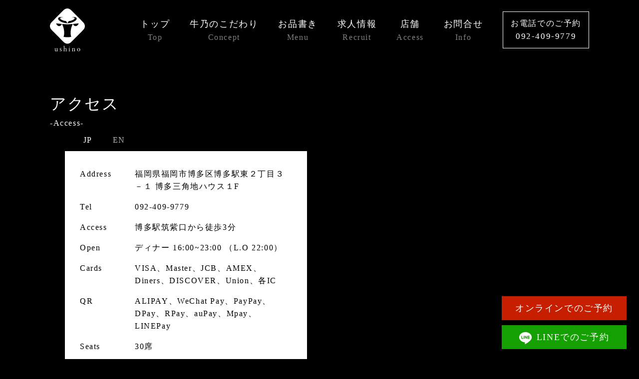

--- FILE ---
content_type: text/html; charset=UTF-8
request_url: https://hakata-yakiniku-ushino.jp/access/
body_size: 11778
content:

<!DOCTYPE html>
<html dir="ltr" lang="ja"
	prefix="og: https://ogp.me/ns#" >
	
	<head>
    <meta name="viewport" content="width=device-width, initial-scale=1">
    
    <meta charset="UTF-8">

    <!-- CSS -->
    <link rel="stylesheet" href="https://hakata-yakiniku-ushino.jp/wp-content/themes/ushino-theme_v1.2/css/normalize.css">
    <link rel="stylesheet" href="https://hakata-yakiniku-ushino.jp/wp-content/themes/ushino-theme_v1.2/style.css">
	<link href="https://hakata-yakiniku-ushino.jp/wp-content/themes/ushino-theme_v1.2/css/style.css" rel="stylesheet" type="text/css">
	<link href="https://hakata-yakiniku-ushino.jp/wp-content/themes/ushino-theme_v1.2/css/main.css" rel="stylesheet" type="text/css">
	<link href="https://hakata-yakiniku-ushino.jp/wp-content/themes/ushino-theme_v1.2/css/concept.css" rel="stylesheet" type="text/css">
	<link href="https://hakata-yakiniku-ushino.jp/wp-content/themes/ushino-theme_v1.2/css/menu.css" rel="stylesheet" type="text/css">
	<link href="https://hakata-yakiniku-ushino.jp/wp-content/themes/ushino-theme_v1.2/css/access.css" rel="stylesheet" type="text/css">
	<link href="https://hakata-yakiniku-ushino.jp/wp-content/themes/ushino-theme_v1.2/css/info.css" rel="stylesheet" type="text/css">
	<link href="https://hakata-yakiniku-ushino.jp/wp-content/themes/ushino-theme_v1.2/css/privacy-policy.css" rel="stylesheet" type="text/css">
	<link href="https://hakata-yakiniku-ushino.jp/wp-content/themes/ushino-theme_v1.2/css/aos.css" rel="stylesheet" type="text/css">

    <link rel="pingback" href="https://hakata-yakiniku-ushino.jp/xmlrpc.php">
    
		<!-- All in One SEO 4.3.4.1 - aioseo.com -->
		<title>店舗 | 福岡・博多の焼肉なら博多駅徒歩3分の【博多焼肉 牛乃 -ushino-】</title>
		<meta name="description" content="| 福岡・博多の焼肉なら【博多焼肉 牛乃 -ushino-】厳選された九州産の黒毛和牛に、こだわりの食材を使った他店では味わえないオリジナルメニューを豊富にご用意。フレンチや高級焼肉、鉄板料理を経験した料理人たちの織りなす目にも美味しい料理を心ゆくまでご堪能ください。" />
		<meta name="robots" content="max-image-preview:large" />
		<link rel="canonical" href="https://hakata-yakiniku-ushino.jp/access/" />
		<meta name="generator" content="All in One SEO (AIOSEO) 4.3.4.1 " />
		<meta property="og:locale" content="ja_JP" />
		<meta property="og:site_name" content="福岡・博多の焼肉なら博多駅徒歩3分の【博多焼肉 牛乃 -ushino-】 |" />
		<meta property="og:type" content="article" />
		<meta property="og:title" content="店舗 | 福岡・博多の焼肉なら博多駅徒歩3分の【博多焼肉 牛乃 -ushino-】" />
		<meta property="og:description" content="| 福岡・博多の焼肉なら【博多焼肉 牛乃 -ushino-】厳選された九州産の黒毛和牛に、こだわりの食材を使った他店では味わえないオリジナルメニューを豊富にご用意。フレンチや高級焼肉、鉄板料理を経験した料理人たちの織りなす目にも美味しい料理を心ゆくまでご堪能ください。" />
		<meta property="og:url" content="https://hakata-yakiniku-ushino.jp/access/" />
		<meta property="og:image" content="https://hakata-yakiniku-ushino.jp/wp-content/uploads/2023/04/ushino_OGP-1.jpg" />
		<meta property="og:image:secure_url" content="https://hakata-yakiniku-ushino.jp/wp-content/uploads/2023/04/ushino_OGP-1.jpg" />
		<meta property="og:image:width" content="1200" />
		<meta property="og:image:height" content="840" />
		<meta property="article:published_time" content="2023-03-30T09:14:41+00:00" />
		<meta property="article:modified_time" content="2023-03-30T09:14:41+00:00" />
		<meta name="twitter:card" content="summary_large_image" />
		<meta name="twitter:title" content="店舗 | 福岡・博多の焼肉なら博多駅徒歩3分の【博多焼肉 牛乃 -ushino-】" />
		<meta name="twitter:description" content="| 福岡・博多の焼肉なら【博多焼肉 牛乃 -ushino-】厳選された九州産の黒毛和牛に、こだわりの食材を使った他店では味わえないオリジナルメニューを豊富にご用意。フレンチや高級焼肉、鉄板料理を経験した料理人たちの織りなす目にも美味しい料理を心ゆくまでご堪能ください。" />
		<meta name="twitter:image" content="https://hakata-yakiniku-ushino.jp/wp-content/uploads/2023/04/ushino_OGP-1.jpg" />
		<script type="application/ld+json" class="aioseo-schema">
			{"@context":"https:\/\/schema.org","@graph":[{"@type":"BreadcrumbList","@id":"https:\/\/hakata-yakiniku-ushino.jp\/access\/#breadcrumblist","itemListElement":[{"@type":"ListItem","@id":"https:\/\/hakata-yakiniku-ushino.jp\/#listItem","position":1,"item":{"@type":"WebPage","@id":"https:\/\/hakata-yakiniku-ushino.jp\/","name":"\u30db\u30fc\u30e0","description":"\u798f\u5ca1\u30fb\u535a\u591a\u306e\u713c\u8089\u306a\u3089\u3010\u535a\u591a\u713c\u8089 \u725b\u4e43 -ushino-\u3011\u53b3\u9078\u3055\u308c\u305f\u4e5d\u5dde\u7523\u306e\u9ed2\u6bdb\u548c\u725b\u306b\u3001\u3053\u3060\u308f\u308a\u306e\u98df\u6750\u3092\u4f7f\u3063\u305f\u4ed6\u5e97\u3067\u306f\u5473\u308f\u3048\u306a\u3044\u30aa\u30ea\u30b8\u30ca\u30eb\u30e1\u30cb\u30e5\u30fc\u3092\u8c4a\u5bcc\u306b\u3054\u7528\u610f\u3002\u30d5\u30ec\u30f3\u30c1\u3084\u9ad8\u7d1a\u713c\u8089\u3001\u9244\u677f\u6599\u7406\u3092\u7d4c\u9a13\u3057\u305f\u6599\u7406\u4eba\u305f\u3061\u306e\u7e54\u308a\u306a\u3059\u76ee\u306b\u3082\u7f8e\u5473\u3057\u3044\u6599\u7406\u3092\u5fc3\u3086\u304f\u307e\u3067\u3054\u582a\u80fd\u304f\u3060\u3055\u3044\u3002","url":"https:\/\/hakata-yakiniku-ushino.jp\/"},"nextItem":"https:\/\/hakata-yakiniku-ushino.jp\/access\/#listItem"},{"@type":"ListItem","@id":"https:\/\/hakata-yakiniku-ushino.jp\/access\/#listItem","position":2,"item":{"@type":"WebPage","@id":"https:\/\/hakata-yakiniku-ushino.jp\/access\/","name":"\u5e97\u8217","description":"| \u798f\u5ca1\u30fb\u535a\u591a\u306e\u713c\u8089\u306a\u3089\u3010\u535a\u591a\u713c\u8089 \u725b\u4e43 -ushino-\u3011\u53b3\u9078\u3055\u308c\u305f\u4e5d\u5dde\u7523\u306e\u9ed2\u6bdb\u548c\u725b\u306b\u3001\u3053\u3060\u308f\u308a\u306e\u98df\u6750\u3092\u4f7f\u3063\u305f\u4ed6\u5e97\u3067\u306f\u5473\u308f\u3048\u306a\u3044\u30aa\u30ea\u30b8\u30ca\u30eb\u30e1\u30cb\u30e5\u30fc\u3092\u8c4a\u5bcc\u306b\u3054\u7528\u610f\u3002\u30d5\u30ec\u30f3\u30c1\u3084\u9ad8\u7d1a\u713c\u8089\u3001\u9244\u677f\u6599\u7406\u3092\u7d4c\u9a13\u3057\u305f\u6599\u7406\u4eba\u305f\u3061\u306e\u7e54\u308a\u306a\u3059\u76ee\u306b\u3082\u7f8e\u5473\u3057\u3044\u6599\u7406\u3092\u5fc3\u3086\u304f\u307e\u3067\u3054\u582a\u80fd\u304f\u3060\u3055\u3044\u3002","url":"https:\/\/hakata-yakiniku-ushino.jp\/access\/"},"previousItem":"https:\/\/hakata-yakiniku-ushino.jp\/#listItem"}]},{"@type":"Organization","@id":"https:\/\/hakata-yakiniku-ushino.jp\/#organization","name":"\u682a\u5f0f\u4f1a\u793eCREWZO","url":"https:\/\/hakata-yakiniku-ushino.jp\/","logo":{"@type":"ImageObject","url":"https:\/\/hakata-yakiniku-ushino.jp\/wp-content\/uploads\/2023\/03\/cropped-ushino_favicon.png","@id":"https:\/\/hakata-yakiniku-ushino.jp\/#organizationLogo","width":512,"height":512},"image":{"@id":"https:\/\/hakata-yakiniku-ushino.jp\/#organizationLogo"},"sameAs":["https:\/\/instagram.com\/hakata_yakiniku_ushino"],"contactPoint":{"@type":"ContactPoint","telephone":"+81924099779","contactType":"Reservations"}},{"@type":"WebPage","@id":"https:\/\/hakata-yakiniku-ushino.jp\/access\/#webpage","url":"https:\/\/hakata-yakiniku-ushino.jp\/access\/","name":"\u5e97\u8217 | \u798f\u5ca1\u30fb\u535a\u591a\u306e\u713c\u8089\u306a\u3089\u535a\u591a\u99c5\u5f92\u6b693\u5206\u306e\u3010\u535a\u591a\u713c\u8089 \u725b\u4e43 -ushino-\u3011","description":"| \u798f\u5ca1\u30fb\u535a\u591a\u306e\u713c\u8089\u306a\u3089\u3010\u535a\u591a\u713c\u8089 \u725b\u4e43 -ushino-\u3011\u53b3\u9078\u3055\u308c\u305f\u4e5d\u5dde\u7523\u306e\u9ed2\u6bdb\u548c\u725b\u306b\u3001\u3053\u3060\u308f\u308a\u306e\u98df\u6750\u3092\u4f7f\u3063\u305f\u4ed6\u5e97\u3067\u306f\u5473\u308f\u3048\u306a\u3044\u30aa\u30ea\u30b8\u30ca\u30eb\u30e1\u30cb\u30e5\u30fc\u3092\u8c4a\u5bcc\u306b\u3054\u7528\u610f\u3002\u30d5\u30ec\u30f3\u30c1\u3084\u9ad8\u7d1a\u713c\u8089\u3001\u9244\u677f\u6599\u7406\u3092\u7d4c\u9a13\u3057\u305f\u6599\u7406\u4eba\u305f\u3061\u306e\u7e54\u308a\u306a\u3059\u76ee\u306b\u3082\u7f8e\u5473\u3057\u3044\u6599\u7406\u3092\u5fc3\u3086\u304f\u307e\u3067\u3054\u582a\u80fd\u304f\u3060\u3055\u3044\u3002","inLanguage":"ja","isPartOf":{"@id":"https:\/\/hakata-yakiniku-ushino.jp\/#website"},"breadcrumb":{"@id":"https:\/\/hakata-yakiniku-ushino.jp\/access\/#breadcrumblist"},"datePublished":"2023-03-30T09:14:41+09:00","dateModified":"2023-03-30T09:14:41+09:00"},{"@type":"WebSite","@id":"https:\/\/hakata-yakiniku-ushino.jp\/#website","url":"https:\/\/hakata-yakiniku-ushino.jp\/","name":"\u535a\u591a\u713c\u8089 \u725b\u4e43","alternateName":"\u535a\u591a\u713c\u8089 \u725b\u4e43","inLanguage":"ja","publisher":{"@id":"https:\/\/hakata-yakiniku-ushino.jp\/#organization"}}]}
		</script>
		<!-- All in One SEO -->

<link rel='dns-prefetch' href='//fonts.googleapis.com' />
<link rel='dns-prefetch' href='//use.fontawesome.com' />
<link rel="alternate" title="oEmbed (JSON)" type="application/json+oembed" href="https://hakata-yakiniku-ushino.jp/wp-json/oembed/1.0/embed?url=https%3A%2F%2Fhakata-yakiniku-ushino.jp%2Faccess%2F" />
<link rel="alternate" title="oEmbed (XML)" type="text/xml+oembed" href="https://hakata-yakiniku-ushino.jp/wp-json/oembed/1.0/embed?url=https%3A%2F%2Fhakata-yakiniku-ushino.jp%2Faccess%2F&#038;format=xml" />
		<!-- This site uses the Google Analytics by MonsterInsights plugin v8.14.0 - Using Analytics tracking - https://www.monsterinsights.com/ -->
		<!-- Note: MonsterInsights is not currently configured on this site. The site owner needs to authenticate with Google Analytics in the MonsterInsights settings panel. -->
					<!-- No UA code set -->
				<!-- / Google Analytics by MonsterInsights -->
		<style id='wp-img-auto-sizes-contain-inline-css' type='text/css'>
img:is([sizes=auto i],[sizes^="auto," i]){contain-intrinsic-size:3000px 1500px}
/*# sourceURL=wp-img-auto-sizes-contain-inline-css */
</style>
<style id='wp-emoji-styles-inline-css' type='text/css'>

	img.wp-smiley, img.emoji {
		display: inline !important;
		border: none !important;
		box-shadow: none !important;
		height: 1em !important;
		width: 1em !important;
		margin: 0 0.07em !important;
		vertical-align: -0.1em !important;
		background: none !important;
		padding: 0 !important;
	}
/*# sourceURL=wp-emoji-styles-inline-css */
</style>
<style id='wp-block-library-inline-css' type='text/css'>
:root{--wp-block-synced-color:#7a00df;--wp-block-synced-color--rgb:122,0,223;--wp-bound-block-color:var(--wp-block-synced-color);--wp-editor-canvas-background:#ddd;--wp-admin-theme-color:#007cba;--wp-admin-theme-color--rgb:0,124,186;--wp-admin-theme-color-darker-10:#006ba1;--wp-admin-theme-color-darker-10--rgb:0,107,160.5;--wp-admin-theme-color-darker-20:#005a87;--wp-admin-theme-color-darker-20--rgb:0,90,135;--wp-admin-border-width-focus:2px}@media (min-resolution:192dpi){:root{--wp-admin-border-width-focus:1.5px}}.wp-element-button{cursor:pointer}:root .has-very-light-gray-background-color{background-color:#eee}:root .has-very-dark-gray-background-color{background-color:#313131}:root .has-very-light-gray-color{color:#eee}:root .has-very-dark-gray-color{color:#313131}:root .has-vivid-green-cyan-to-vivid-cyan-blue-gradient-background{background:linear-gradient(135deg,#00d084,#0693e3)}:root .has-purple-crush-gradient-background{background:linear-gradient(135deg,#34e2e4,#4721fb 50%,#ab1dfe)}:root .has-hazy-dawn-gradient-background{background:linear-gradient(135deg,#faaca8,#dad0ec)}:root .has-subdued-olive-gradient-background{background:linear-gradient(135deg,#fafae1,#67a671)}:root .has-atomic-cream-gradient-background{background:linear-gradient(135deg,#fdd79a,#004a59)}:root .has-nightshade-gradient-background{background:linear-gradient(135deg,#330968,#31cdcf)}:root .has-midnight-gradient-background{background:linear-gradient(135deg,#020381,#2874fc)}:root{--wp--preset--font-size--normal:16px;--wp--preset--font-size--huge:42px}.has-regular-font-size{font-size:1em}.has-larger-font-size{font-size:2.625em}.has-normal-font-size{font-size:var(--wp--preset--font-size--normal)}.has-huge-font-size{font-size:var(--wp--preset--font-size--huge)}.has-text-align-center{text-align:center}.has-text-align-left{text-align:left}.has-text-align-right{text-align:right}.has-fit-text{white-space:nowrap!important}#end-resizable-editor-section{display:none}.aligncenter{clear:both}.items-justified-left{justify-content:flex-start}.items-justified-center{justify-content:center}.items-justified-right{justify-content:flex-end}.items-justified-space-between{justify-content:space-between}.screen-reader-text{border:0;clip-path:inset(50%);height:1px;margin:-1px;overflow:hidden;padding:0;position:absolute;width:1px;word-wrap:normal!important}.screen-reader-text:focus{background-color:#ddd;clip-path:none;color:#444;display:block;font-size:1em;height:auto;left:5px;line-height:normal;padding:15px 23px 14px;text-decoration:none;top:5px;width:auto;z-index:100000}html :where(.has-border-color){border-style:solid}html :where([style*=border-top-color]){border-top-style:solid}html :where([style*=border-right-color]){border-right-style:solid}html :where([style*=border-bottom-color]){border-bottom-style:solid}html :where([style*=border-left-color]){border-left-style:solid}html :where([style*=border-width]){border-style:solid}html :where([style*=border-top-width]){border-top-style:solid}html :where([style*=border-right-width]){border-right-style:solid}html :where([style*=border-bottom-width]){border-bottom-style:solid}html :where([style*=border-left-width]){border-left-style:solid}html :where(img[class*=wp-image-]){height:auto;max-width:100%}:where(figure){margin:0 0 1em}html :where(.is-position-sticky){--wp-admin--admin-bar--position-offset:var(--wp-admin--admin-bar--height,0px)}@media screen and (max-width:600px){html :where(.is-position-sticky){--wp-admin--admin-bar--position-offset:0px}}

/*# sourceURL=wp-block-library-inline-css */
</style><style id='global-styles-inline-css' type='text/css'>
:root{--wp--preset--aspect-ratio--square: 1;--wp--preset--aspect-ratio--4-3: 4/3;--wp--preset--aspect-ratio--3-4: 3/4;--wp--preset--aspect-ratio--3-2: 3/2;--wp--preset--aspect-ratio--2-3: 2/3;--wp--preset--aspect-ratio--16-9: 16/9;--wp--preset--aspect-ratio--9-16: 9/16;--wp--preset--color--black: #000000;--wp--preset--color--cyan-bluish-gray: #abb8c3;--wp--preset--color--white: #ffffff;--wp--preset--color--pale-pink: #f78da7;--wp--preset--color--vivid-red: #cf2e2e;--wp--preset--color--luminous-vivid-orange: #ff6900;--wp--preset--color--luminous-vivid-amber: #fcb900;--wp--preset--color--light-green-cyan: #7bdcb5;--wp--preset--color--vivid-green-cyan: #00d084;--wp--preset--color--pale-cyan-blue: #8ed1fc;--wp--preset--color--vivid-cyan-blue: #0693e3;--wp--preset--color--vivid-purple: #9b51e0;--wp--preset--gradient--vivid-cyan-blue-to-vivid-purple: linear-gradient(135deg,rgb(6,147,227) 0%,rgb(155,81,224) 100%);--wp--preset--gradient--light-green-cyan-to-vivid-green-cyan: linear-gradient(135deg,rgb(122,220,180) 0%,rgb(0,208,130) 100%);--wp--preset--gradient--luminous-vivid-amber-to-luminous-vivid-orange: linear-gradient(135deg,rgb(252,185,0) 0%,rgb(255,105,0) 100%);--wp--preset--gradient--luminous-vivid-orange-to-vivid-red: linear-gradient(135deg,rgb(255,105,0) 0%,rgb(207,46,46) 100%);--wp--preset--gradient--very-light-gray-to-cyan-bluish-gray: linear-gradient(135deg,rgb(238,238,238) 0%,rgb(169,184,195) 100%);--wp--preset--gradient--cool-to-warm-spectrum: linear-gradient(135deg,rgb(74,234,220) 0%,rgb(151,120,209) 20%,rgb(207,42,186) 40%,rgb(238,44,130) 60%,rgb(251,105,98) 80%,rgb(254,248,76) 100%);--wp--preset--gradient--blush-light-purple: linear-gradient(135deg,rgb(255,206,236) 0%,rgb(152,150,240) 100%);--wp--preset--gradient--blush-bordeaux: linear-gradient(135deg,rgb(254,205,165) 0%,rgb(254,45,45) 50%,rgb(107,0,62) 100%);--wp--preset--gradient--luminous-dusk: linear-gradient(135deg,rgb(255,203,112) 0%,rgb(199,81,192) 50%,rgb(65,88,208) 100%);--wp--preset--gradient--pale-ocean: linear-gradient(135deg,rgb(255,245,203) 0%,rgb(182,227,212) 50%,rgb(51,167,181) 100%);--wp--preset--gradient--electric-grass: linear-gradient(135deg,rgb(202,248,128) 0%,rgb(113,206,126) 100%);--wp--preset--gradient--midnight: linear-gradient(135deg,rgb(2,3,129) 0%,rgb(40,116,252) 100%);--wp--preset--font-size--small: 13px;--wp--preset--font-size--medium: 20px;--wp--preset--font-size--large: 36px;--wp--preset--font-size--x-large: 42px;--wp--preset--spacing--20: 0.44rem;--wp--preset--spacing--30: 0.67rem;--wp--preset--spacing--40: 1rem;--wp--preset--spacing--50: 1.5rem;--wp--preset--spacing--60: 2.25rem;--wp--preset--spacing--70: 3.38rem;--wp--preset--spacing--80: 5.06rem;--wp--preset--shadow--natural: 6px 6px 9px rgba(0, 0, 0, 0.2);--wp--preset--shadow--deep: 12px 12px 50px rgba(0, 0, 0, 0.4);--wp--preset--shadow--sharp: 6px 6px 0px rgba(0, 0, 0, 0.2);--wp--preset--shadow--outlined: 6px 6px 0px -3px rgb(255, 255, 255), 6px 6px rgb(0, 0, 0);--wp--preset--shadow--crisp: 6px 6px 0px rgb(0, 0, 0);}:where(.is-layout-flex){gap: 0.5em;}:where(.is-layout-grid){gap: 0.5em;}body .is-layout-flex{display: flex;}.is-layout-flex{flex-wrap: wrap;align-items: center;}.is-layout-flex > :is(*, div){margin: 0;}body .is-layout-grid{display: grid;}.is-layout-grid > :is(*, div){margin: 0;}:where(.wp-block-columns.is-layout-flex){gap: 2em;}:where(.wp-block-columns.is-layout-grid){gap: 2em;}:where(.wp-block-post-template.is-layout-flex){gap: 1.25em;}:where(.wp-block-post-template.is-layout-grid){gap: 1.25em;}.has-black-color{color: var(--wp--preset--color--black) !important;}.has-cyan-bluish-gray-color{color: var(--wp--preset--color--cyan-bluish-gray) !important;}.has-white-color{color: var(--wp--preset--color--white) !important;}.has-pale-pink-color{color: var(--wp--preset--color--pale-pink) !important;}.has-vivid-red-color{color: var(--wp--preset--color--vivid-red) !important;}.has-luminous-vivid-orange-color{color: var(--wp--preset--color--luminous-vivid-orange) !important;}.has-luminous-vivid-amber-color{color: var(--wp--preset--color--luminous-vivid-amber) !important;}.has-light-green-cyan-color{color: var(--wp--preset--color--light-green-cyan) !important;}.has-vivid-green-cyan-color{color: var(--wp--preset--color--vivid-green-cyan) !important;}.has-pale-cyan-blue-color{color: var(--wp--preset--color--pale-cyan-blue) !important;}.has-vivid-cyan-blue-color{color: var(--wp--preset--color--vivid-cyan-blue) !important;}.has-vivid-purple-color{color: var(--wp--preset--color--vivid-purple) !important;}.has-black-background-color{background-color: var(--wp--preset--color--black) !important;}.has-cyan-bluish-gray-background-color{background-color: var(--wp--preset--color--cyan-bluish-gray) !important;}.has-white-background-color{background-color: var(--wp--preset--color--white) !important;}.has-pale-pink-background-color{background-color: var(--wp--preset--color--pale-pink) !important;}.has-vivid-red-background-color{background-color: var(--wp--preset--color--vivid-red) !important;}.has-luminous-vivid-orange-background-color{background-color: var(--wp--preset--color--luminous-vivid-orange) !important;}.has-luminous-vivid-amber-background-color{background-color: var(--wp--preset--color--luminous-vivid-amber) !important;}.has-light-green-cyan-background-color{background-color: var(--wp--preset--color--light-green-cyan) !important;}.has-vivid-green-cyan-background-color{background-color: var(--wp--preset--color--vivid-green-cyan) !important;}.has-pale-cyan-blue-background-color{background-color: var(--wp--preset--color--pale-cyan-blue) !important;}.has-vivid-cyan-blue-background-color{background-color: var(--wp--preset--color--vivid-cyan-blue) !important;}.has-vivid-purple-background-color{background-color: var(--wp--preset--color--vivid-purple) !important;}.has-black-border-color{border-color: var(--wp--preset--color--black) !important;}.has-cyan-bluish-gray-border-color{border-color: var(--wp--preset--color--cyan-bluish-gray) !important;}.has-white-border-color{border-color: var(--wp--preset--color--white) !important;}.has-pale-pink-border-color{border-color: var(--wp--preset--color--pale-pink) !important;}.has-vivid-red-border-color{border-color: var(--wp--preset--color--vivid-red) !important;}.has-luminous-vivid-orange-border-color{border-color: var(--wp--preset--color--luminous-vivid-orange) !important;}.has-luminous-vivid-amber-border-color{border-color: var(--wp--preset--color--luminous-vivid-amber) !important;}.has-light-green-cyan-border-color{border-color: var(--wp--preset--color--light-green-cyan) !important;}.has-vivid-green-cyan-border-color{border-color: var(--wp--preset--color--vivid-green-cyan) !important;}.has-pale-cyan-blue-border-color{border-color: var(--wp--preset--color--pale-cyan-blue) !important;}.has-vivid-cyan-blue-border-color{border-color: var(--wp--preset--color--vivid-cyan-blue) !important;}.has-vivid-purple-border-color{border-color: var(--wp--preset--color--vivid-purple) !important;}.has-vivid-cyan-blue-to-vivid-purple-gradient-background{background: var(--wp--preset--gradient--vivid-cyan-blue-to-vivid-purple) !important;}.has-light-green-cyan-to-vivid-green-cyan-gradient-background{background: var(--wp--preset--gradient--light-green-cyan-to-vivid-green-cyan) !important;}.has-luminous-vivid-amber-to-luminous-vivid-orange-gradient-background{background: var(--wp--preset--gradient--luminous-vivid-amber-to-luminous-vivid-orange) !important;}.has-luminous-vivid-orange-to-vivid-red-gradient-background{background: var(--wp--preset--gradient--luminous-vivid-orange-to-vivid-red) !important;}.has-very-light-gray-to-cyan-bluish-gray-gradient-background{background: var(--wp--preset--gradient--very-light-gray-to-cyan-bluish-gray) !important;}.has-cool-to-warm-spectrum-gradient-background{background: var(--wp--preset--gradient--cool-to-warm-spectrum) !important;}.has-blush-light-purple-gradient-background{background: var(--wp--preset--gradient--blush-light-purple) !important;}.has-blush-bordeaux-gradient-background{background: var(--wp--preset--gradient--blush-bordeaux) !important;}.has-luminous-dusk-gradient-background{background: var(--wp--preset--gradient--luminous-dusk) !important;}.has-pale-ocean-gradient-background{background: var(--wp--preset--gradient--pale-ocean) !important;}.has-electric-grass-gradient-background{background: var(--wp--preset--gradient--electric-grass) !important;}.has-midnight-gradient-background{background: var(--wp--preset--gradient--midnight) !important;}.has-small-font-size{font-size: var(--wp--preset--font-size--small) !important;}.has-medium-font-size{font-size: var(--wp--preset--font-size--medium) !important;}.has-large-font-size{font-size: var(--wp--preset--font-size--large) !important;}.has-x-large-font-size{font-size: var(--wp--preset--font-size--x-large) !important;}
/*# sourceURL=global-styles-inline-css */
</style>

<style id='classic-theme-styles-inline-css' type='text/css'>
/*! This file is auto-generated */
.wp-block-button__link{color:#fff;background-color:#32373c;border-radius:9999px;box-shadow:none;text-decoration:none;padding:calc(.667em + 2px) calc(1.333em + 2px);font-size:1.125em}.wp-block-file__button{background:#32373c;color:#fff;text-decoration:none}
/*# sourceURL=/wp-includes/css/classic-themes.min.css */
</style>
<link rel='stylesheet' id='googleFonts-css' href='https://fonts.googleapis.com/css2?family=https%3A%2F%2Ffonts.googleapis.com%2Fcss2%3Ffamily%3DShippori+Mincho%3Awght%40400%3B500%3B600%3B700%3B800&#038;display=swap&#038;ver=6.9' type='text/css' media='all' />
<link rel='stylesheet' id='fontawesome-css' href='https://use.fontawesome.com/releases/v5.2.0/css/all.css?ver=6.9' type='text/css' media='all' />
<link rel="https://api.w.org/" href="https://hakata-yakiniku-ushino.jp/wp-json/" /><link rel="alternate" title="JSON" type="application/json" href="https://hakata-yakiniku-ushino.jp/wp-json/wp/v2/pages/15" /><link rel="EditURI" type="application/rsd+xml" title="RSD" href="https://hakata-yakiniku-ushino.jp/xmlrpc.php?rsd" />
<meta name="generator" content="WordPress 6.9" />
<link rel='shortlink' href='https://hakata-yakiniku-ushino.jp/?p=15' />
<link rel="icon" href="https://hakata-yakiniku-ushino.jp/wp-content/uploads/2023/03/cropped-ushino_favicon-32x32.png" sizes="32x32" />
<link rel="icon" href="https://hakata-yakiniku-ushino.jp/wp-content/uploads/2023/03/cropped-ushino_favicon-192x192.png" sizes="192x192" />
<link rel="apple-touch-icon" href="https://hakata-yakiniku-ushino.jp/wp-content/uploads/2023/03/cropped-ushino_favicon-180x180.png" />
<meta name="msapplication-TileImage" content="https://hakata-yakiniku-ushino.jp/wp-content/uploads/2023/03/cropped-ushino_favicon-270x270.png" />
		<meta name="google-site-verification" content="MRTDgvGLe97VQFBknVDBMPR9kREzf5qrwdVnJmqMi44" />
	<link rel="shortcut icon" href="https://hakata-yakiniku-ushino.jp/wp-content/themes/ushino-themes/images/favicon.ico">
		
		<script>
  if (!yext) {
    window.yCookieOptInQ = window.yCookieOptInQ || [];
    window.yPixelOptInQ = window.yPixelOptInQ || [];
    var yext = {
      'cookie': { 'optIn': function() { window.yCookieOptInQ.push(arguments); } },
      'pixel': { 'optIn': function() { window.yPixelOptInQ.push(arguments); } }
    };
  }
  yext.pixel.optIn(true);
  yext.cookie.optIn(true);
</script>

<script async src="https://knowledgetags.yextpages.net/embed?key=FJ3Nxm6IzFhT6BXKVvwGQhSb7VhJ_sa7Ji4HfZckVvFE09gdN0nw3zY4eK28uayS&account_id=1COCBCTUJL&entity_id=1COCBCTUJL00001&locale=ja&v=20210504" type="text/javascript"></script>
		
</head>
	
<body>
	 <!-- ヘッダー -->
<header class="header">
  <div class="header-inner">
  <div class="header-logo"> <a href="https://hakata-yakiniku-ushino.jp/">
	  <img src="https://hakata-yakiniku-ushino.jp/wp-content/themes/ushino-theme_v1.2/./images/logo_white.svg" alt="ushino" /></a> </div>
  
  <!-- PCナビゲーション -->
  <nav class="pc-nav">
    <div class="pc-nav-list">
      <div class="pc-nav-box"><a href="https://hakata-yakiniku-ushino.jp/">トップ</a>
        <p>Top</p>
      </div>
      <div class="pc-nav-box"> <a href="https://hakata-yakiniku-ushino.jp/concept">牛乃のこだわり</a>
        <p>Concept</p>
      </div>
      <div class="pc-nav-box"> <a href="https://hakata-yakiniku-ushino.jp/menu">お品書き</a>
        <p>Menu</p>
      </div>
      <div class="pc-nav-box"> <a href="https://en-gage.net/crewzo_saiyo/" target="_blank">求人情報</a>
        <p>Recruit</p>
      </div>
      <div class="pc-nav-box"> <a href="https://hakata-yakiniku-ushino.jp/access">店舗</a>
        <p>Access</p>
      </div>
      <div class="pc-nav-box"> <a href="https://hakata-yakiniku-ushino.jp/info">お問合せ</a>
        <p>Info</p>
      </div>
      <div class="pc-nav-tel"> <a href="tel:092-409-9779">お電話でのご予約<p>092-409-9779</p></a>
      </div>
    </div>
  </nav>
  
  <!-- SPナビゲーション -->
  <div id="nav-button" class="nav-button"><i class="fas fa-bars" aria-label="menu"></i></div>
  <nav class="sp-nav">
    <ul class="sp-nav-list">
      <li><a href="https://hakata-yakiniku-ushino.jp/">トップ</a></li>
      <li><a href="https://hakata-yakiniku-ushino.jp/concept">牛乃のこだわり</a></li>
      <li><a href="https://hakata-yakiniku-ushino.jp/menu">お品書き</a></li>
      <li><a href="https://en-gage.net/crewzo_saiyo/" target="_blank">求人情報</a></li>
      <li><a href="https://hakata-yakiniku-ushino.jp/access">店舗</a></li>
      <li><a href="https://hakata-yakiniku-ushino.jp/info">お問合せ</a></li>
    </ul>
		<div class="sp-nav-tel">お電話でのご予約
      <a href="tel:092-409-9779"><p>092-409-9779</p></a>
    </div>
	  </a>
	  <div class="otherlogo-box-sp">
		  <div class="otherlogo-box-sp-a">
      <div class="otherlogo-sp"><a href="https://instagram.com/hakata_yakiniku_ushino" target="_blank">
	  <img src="https://hakata-yakiniku-ushino.jp/wp-content/themes/ushino-theme_v1.2/./images/logo_other/instagram.png" alt="instagram" /></a>
	  </div>
	  <div class="otherlogo-sp"><a href="https://www.hotpepper.jp/strJ003497234/" target="_blank"> 
	  <img src="https://hakata-yakiniku-ushino.jp/wp-content/themes/ushino-theme_v1.2/./images/logo_other/hotpepper.png" alt="hotpepper" /></a>
	  </div>
		  <div class="otherlogo-sp-e"><a href="https://tabelog.com/fukuoka/A4001/A400101/40063671/?lid=owner_rst-top-jitempo_pc" target="_blank"> 
	  <img src="https://hakata-yakiniku-ushino.jp/wp-content/themes/ushino-theme_v1.2/./images/logo_other/tabelog.png" alt="tabelog" /></a>	  
		</div>
		
		  <div class="otherlogo-sp"><a href="https://hakata-yakiniku-ushino.jp/">	  
	  <img src="https://hakata-yakiniku-ushino.jp/wp-content/themes/ushino-theme_v1.2/./images/logo_other/gurunavi_2.png" alt="gurunavi" /></a>
			  </div>
			  </div>
			  
		  <div class="otherlogo-box-sp-b">
	   <div class="otherlogo-sp-h"><a href="https://hakata-yakiniku-ushino.jp/">
	  <img src="https://hakata-yakiniku-ushino.jp/wp-content/themes/ushino-theme_v1.2/./images/logo_other/hitosara_2.png" alt="hitosara" /></a></div>	  
	   <div class="otherlogo-sp-g"><a href="https://hakata-yakiniku-ushino.jp/">
	  <img src="https://hakata-yakiniku-ushino.jp/wp-content/themes/ushino-theme_v1.2/./images/logo_other/retty_2.png" alt="retty" /></a></div>		  
      <div class="otherlogo-sp"><a href="https://hakata-yakiniku-ushino.jp/">
	  <img src="https://hakata-yakiniku-ushino.jp/wp-content/themes/ushino-theme_v1.2/./images/logo_other/tripadvisor_2.png" alt="tripadvisor" /></a></div>
      <div class="otherlogo-sp-c"><a href="https://hakata-yakiniku-ushino.jp/">
	  <img src="https://hakata-yakiniku-ushino.jp/wp-content/themes/ushino-theme_v1.2/./images/logo_other/yelp_2.png" alt="yelp" /></a></div>
	   </div>
    </div>
    </div>
  </nav>
  </div>
</header>	   
<main>
<!--	<div class="cushion">-->
	<section class="container under-access">
  	<div data-aos="fade-up">
	  <div class="section-heading-access">
        <h1 class="title"><a>アクセス</a>
          <p>-Access-</p>
        </h1>
      </div>
    </div>
		</div>
</main>
<!-- フローティングバナー --> 
<div class="floating-banner">
	<!-- PC表示 -->
	<div class="pc-dis">
    <div class="reserve-box">
      <div class="reserve">
        <div class="reserve_o">
			<a href="https://www.hotpepper.jp/strJ003497234/" target="_blank">オンラインでの<br class="br-sp">ご予約</a></div>
      </div>
		  <div class="reserve">
		 <label class="open" for="popup">
        <div class="reserve_l"><img src="https://hakata-yakiniku-ushino.jp/wp-content/themes/ushino-theme_v1.2/./images/line.png"" alt="line" /><span>LINEでの</span>
			<span class="reserve2">ご予約</span></div>
		  </label>
	 <input type="checkbox" id="popup">
<div class="gray">
	<div class="popup-box">
<div class="window">
<label class="close" for="popup">☓</label>
<div class="popup-line">
	<a href="https://liff.line.me/1645278921-kWRPP32q/?accountId=334breaz"><img src="https://hakata-yakiniku-ushino.jp/wp-content/themes/ushino-theme_v1.2/./images/line_qr.png" alt="QRコード" /></a>
	</div>
<h4 class="title">QRコードをスキャンするとLINEの友だちに追加されます</h4>
<div class="popup-text">QRコードをスキャンするには、<br>LINEアプリのコードリーダーをご利用ください。</div>
</div>
		</div>
</div>
      </div>

    </div>
	</div>
	
	<!-- SP表示 -->
	<div class="sp-dis">
    <div class="reserve-box">
      <div class="reserve">
        <div class="reserve_o">
			<a href="https://www.hotpepper.jp/strJ003497234/" target="_blank">オンラインでの<br class="br-sp">ご予約</a></div>
      </div>
		  <div class="reserve">
        <div class="reserve_l">
			<a href="https://liff.line.me/1645278921-kWRPP32q/?accountId=334breaz" target="_blank">
				<img src="https://hakata-yakiniku-ushino.jp/wp-content/themes/ushino-theme_v1.2/./images/line.png"" alt="line" /><span>LINEでの</span>
			<span class="reserve2">ご予約</span></a></div>
		</div>
</div>
      </div>

    </div>
	</div>
  </div>


<footer class="footer">
  <div class="footer-body">
	  <div data-aos="fade-up">
    <section class="container access">
      <div class="access-space"> 
        <!-- タブメニュー -->
        <div class="tab">
          <ul class="tab__menu">
            <li class="tab__menu-item is-active" data-tab="01">JP</li>
            <li class="tab__menu-item" data-tab="02">EN</li>
          </ul>
          <div class="tab__panel">
            <div class="tab__panel-box tab__panel-box001 is-show" data-panel="01">
              <div class="access-box">
                <div class="access-item">
                  <div class="access-text-f">Address</div>
                  <div class="access-text-s">福岡県福岡市博多区博多駅東２丁目３－１ 博多三角地ハウス１F</div>
                </div>
                <div class="access-item">
                  <div class="access-text-f">Tel</div>
                  <div class="access-text-s">092-409-9779</div>
                </div>
                <div class="access-item">
                  <div class="access-text-f">Access</div>
                  <div class="access-text-s">博多駅筑紫口から徒歩3分</div>
                </div>
                <div class="access-item">
                  <div class="access-text-f">Open</div>
                  <div class="access-text-s"><!-- ランチ　　11:30~14:30<br class="br-sp">
                   (L.O 14:00)<br> -->ディナー 16:00~23:00 <br class="br-sp">（L.O 22:00）</div>
                </div>
                <div class="access-item">
                  <div class="access-text-f">Cards</div>
                  <div class="access-text-s">VISA、Master、JCB、AMEX、Diners、DISCOVER、Union、各IC</div>
                </div>
				  <div class="access-item">
                  <div class="access-text-f">QR</div>
                  <div class="access-text-s">ALIPAY、WeChat Pay、PayPay、DPay、RPay、auPay、Mpay、LINEPay</div>
                </div>
                <div class="access-item">
                  <div class="access-text-f">Seats</div>
                  <div class="access-text-s">30席</div>
                </div>
              </div>
            </div>
            <div class="tab__panel-box tab__panel-box002" data-panel="02">
              <div class="access-box">
                <div class="access-item">
                  <div class="access-text-f">Address</div>
                  <div class="access-text-s">Hakata Triangle House 1F, 2-3-1 Hakataekihigashi, Hakata-ku, Fukuoka-shi, Fukuoka</div>
                </div>
                <div class="access-item">
                  <div class="access-text-f">Tel</div>
                  <div class="access-text-s">092-409-9779</div>
                </div>
                <div class="access-item">
                  <div class="access-text-f">Access</div>
                  <div class="access-text-s">3 min. walk from Chikushi Exit of Hakata Station</div>
                </div>
                <div class="access-item">
                  <div class="access-text-f">Open</div>
					<div class="access-text-s"><!-- Lunch　11:30~14:30<br class="br-sp">(L.O 14:00)<br> -->
						Dinner &nbsp;16:00~23:00<br class="br-sp">(L.O 22:00)</div>
                </div>
                <div class="access-item">
                  <div class="access-text-f">Cards</div>
                  <div class="access-text-s">VISA、Master、JCB、AMEX、Diners、DISCOVER、Union、各IC</div>
                </div>
				  <div class="access-item">
                  <div class="access-text-f">QR</div>
                  <div class="access-text-s">ALIPAY、WeChat Pay、PayPay、DPay、RPay、auPay、Mpay、LINEPay</div>
                </div>
                <div class="access-item">
                  <div class="access-text-f">Seats</div>
                  <div class="access-text-s">30 seats</div>
                </div>
              </div>
            </div>
          </div>
        </div>
        <!-- ここまで -->
        
        <div class="map">
			<iframe src="https://www.google.com/maps/embed?pb=!1m18!1m12!1m3!1d2780.9763908310756!2d130.4212886935755!3d33.5896690620649!2m3!1f0!2f0!3f0!3m2!1i1024!2i768!4f13.1!3m3!1m2!1s0x354191c99e23114d%3A0x6b1df323102db234!2z44CSODEyLTAwMTMg56aP5bKh55yM56aP5bKh5biC5Y2a5aSa5Yy65Y2a5aSa6aeF5p2x77yS5LiB55uu77yT4oiS77yR!5e0!3m2!1sja!2sjp!4v1678782942507!5m2!1sja!2sjp" width="100%" height="500" style="border:0;" allowfullscreen="" loading="lazy" referrerpolicy="no-referrer-when-downgrade"></iframe>
        </div>
      </div>
		</div>
    </section>
    <div class="otherlogo-box">
		<div class="logo-box-a">
			<!-- インスタ -->
      <div class="otherlogo"><a href="https://instagram.com/hakata_yakiniku_ushino" target="_blank">
	  <img src="https://hakata-yakiniku-ushino.jp/wp-content/themes/ushino-theme_v1.2/./images/logo_other/instagram.png" alt="instagram" /></a></div>
			<!-- ホットペッパー -->
	  <div class="otherlogo"><a href="https://www.hotpepper.jp/strJ003497234/" target="_blank"> 
	  <img src="https://hakata-yakiniku-ushino.jp/wp-content/themes/ushino-theme_v1.2/./images/logo_other/hotpepper.png" alt="hotpepper" /></a></div>
			<!-- 食べログ --> 
	  <div class="otherlogo-e"><a href="https://tabelog.com/fukuoka/A4001/A400101/40063671/?lid=owner_rst-top-jitempo_pc" target="_blank">
	  <img src="https://hakata-yakiniku-ushino.jp/wp-content/themes/ushino-theme_v1.2/./images/logo_other/tabelog.png" alt="tabelog" /></a></div>
			<!-- ぐるなび-->  
	  <div class="otherlogo"><a href="https://r.gnavi.co.jp/efsu76xn0000/" target="_blank">
	  <img src="https://hakata-yakiniku-ushino.jp/wp-content/themes/ushino-theme_v1.2/./images/logo_other/gurunavi.png" alt="gurunavi" /></a></div>
		</div>
		
		<div class="logo-box-b">
			<!-- ヒトサラ -->	
	  <div class="otherlogo-h"><a href="https://hitosara.com/0020004488/" target="_blank">
	  <img src="https://hakata-yakiniku-ushino.jp/wp-content/themes/ushino-theme_v1.2/./images/logo_other/hitosara.png" alt="hitosara" /></a></div>
			<!-- retty-->	
	  <div class="otherlogo-g"><a href="https://retty.me/area/PRE40/ARE126/SUB12802/100001709122/" target="_blank">
	  <img src="https://hakata-yakiniku-ushino.jp/wp-content/themes/ushino-theme_v1.2/./images/logo_other/retty.png" alt="retty" /></a></div>
			<!-- tripadvisor-->
      <div class="otherlogo"><a href="https://www.tripadvisor.jp/Restaurant_Review-g14127501-d26020628-Reviews-Hakata_Yakiniku_ushino-Hakata_Fukuoka_Fukuoka_Prefecture_Kyushu.html
" target="_blank">
	  <img src="https://hakata-yakiniku-ushino.jp/wp-content/themes/ushino-theme_v1.2/./images/logo_other/tripadvisor.png" alt="tripadvisor" /></a></div>
			<!-- yelp-->	
      <div class="otherlogo-c"><a href="https://www.yelp.co.jp/biz/%E5%8D%9A%E5%A4%9A%E7%84%BC%E8%82%89-%E7%89%9B%E4%B9%83-ushino-%E7%A6%8F%E5%B2%A1%E5%B8%82" target="_blank">
	  <img src="https://hakata-yakiniku-ushino.jp/wp-content/themes/ushino-theme_v1.2/./images/logo_other/yelp.png" alt="yelp" /></a></div>
			</div>
    </div>
    <div class="access-logo"><img src="https://hakata-yakiniku-ushino.jp/wp-content/themes/ushino-theme_v1.2/./images/logo.png" alt="ushino" /></div>
    <ul class="footer-list">
      <li><a href="https://hakata-yakiniku-ushino.jp/">トップ</a></li>
      <li><a href="https://hakata-yakiniku-ushino.jp/concept">牛乃のこだわり</a></li>
      <li> <a href="https://hakata-yakiniku-ushino.jp/menu">お品書き</a></li>
      <li><a href="https://en-gage.net/crewzo_saiyo/" target="_blank">求人情報</a></li>
      <li> <a href="https://hakata-yakiniku-ushino.jp/access">店舗</a></li>
      <li> <a href="https://hakata-yakiniku-ushino.jp/info">お問合せ</a></li>
    </ul>
  </div>
</footer>
<div class="copyright">©2023 CREWZO Co., Ltd.</div>

<!-- JS --> 
<script type="text/javascript" src="//ajax.googleapis.com/ajax/libs/jquery/1.7.2/jquery.min.js"></script>
<script src="https://hakata-yakiniku-ushino.jp/wp-content/themes/ushino-theme_v1.2/js/hamburger.js"></script>
<script src="https://hakata-yakiniku-ushino.jp/wp-content/themes/ushino-theme_v1.2/js/tab.js"></script>
  <script src="https://hakata-yakiniku-ushino.jp/wp-content/themes/ushino-theme_v1.2/js/script.js"></script>
  <script src="https://hakata-yakiniku-ushino.jp/wp-content/themes/ushino-theme_v1.2/js/aos.js"></script>
  <script>
AOS.init({
offset: 100,
delay: 200,
duration: 500,
easing: 'ease-out',
anchorPlacement:'bottom-top',
once:false
});
</script>
<script type="speculationrules">
{"prefetch":[{"source":"document","where":{"and":[{"href_matches":"/*"},{"not":{"href_matches":["/wp-*.php","/wp-admin/*","/wp-content/uploads/*","/wp-content/*","/wp-content/plugins/*","/wp-content/themes/ushino-theme_v1.2/*","/*\\?(.+)"]}},{"not":{"selector_matches":"a[rel~=\"nofollow\"]"}},{"not":{"selector_matches":".no-prefetch, .no-prefetch a"}}]},"eagerness":"conservative"}]}
</script>
<script id="wp-emoji-settings" type="application/json">
{"baseUrl":"https://s.w.org/images/core/emoji/17.0.2/72x72/","ext":".png","svgUrl":"https://s.w.org/images/core/emoji/17.0.2/svg/","svgExt":".svg","source":{"concatemoji":"https://hakata-yakiniku-ushino.jp/wp-includes/js/wp-emoji-release.min.js?ver=6.9"}}
</script>
<script type="module">
/* <![CDATA[ */
/*! This file is auto-generated */
const a=JSON.parse(document.getElementById("wp-emoji-settings").textContent),o=(window._wpemojiSettings=a,"wpEmojiSettingsSupports"),s=["flag","emoji"];function i(e){try{var t={supportTests:e,timestamp:(new Date).valueOf()};sessionStorage.setItem(o,JSON.stringify(t))}catch(e){}}function c(e,t,n){e.clearRect(0,0,e.canvas.width,e.canvas.height),e.fillText(t,0,0);t=new Uint32Array(e.getImageData(0,0,e.canvas.width,e.canvas.height).data);e.clearRect(0,0,e.canvas.width,e.canvas.height),e.fillText(n,0,0);const a=new Uint32Array(e.getImageData(0,0,e.canvas.width,e.canvas.height).data);return t.every((e,t)=>e===a[t])}function p(e,t){e.clearRect(0,0,e.canvas.width,e.canvas.height),e.fillText(t,0,0);var n=e.getImageData(16,16,1,1);for(let e=0;e<n.data.length;e++)if(0!==n.data[e])return!1;return!0}function u(e,t,n,a){switch(t){case"flag":return n(e,"\ud83c\udff3\ufe0f\u200d\u26a7\ufe0f","\ud83c\udff3\ufe0f\u200b\u26a7\ufe0f")?!1:!n(e,"\ud83c\udde8\ud83c\uddf6","\ud83c\udde8\u200b\ud83c\uddf6")&&!n(e,"\ud83c\udff4\udb40\udc67\udb40\udc62\udb40\udc65\udb40\udc6e\udb40\udc67\udb40\udc7f","\ud83c\udff4\u200b\udb40\udc67\u200b\udb40\udc62\u200b\udb40\udc65\u200b\udb40\udc6e\u200b\udb40\udc67\u200b\udb40\udc7f");case"emoji":return!a(e,"\ud83e\u1fac8")}return!1}function f(e,t,n,a){let r;const o=(r="undefined"!=typeof WorkerGlobalScope&&self instanceof WorkerGlobalScope?new OffscreenCanvas(300,150):document.createElement("canvas")).getContext("2d",{willReadFrequently:!0}),s=(o.textBaseline="top",o.font="600 32px Arial",{});return e.forEach(e=>{s[e]=t(o,e,n,a)}),s}function r(e){var t=document.createElement("script");t.src=e,t.defer=!0,document.head.appendChild(t)}a.supports={everything:!0,everythingExceptFlag:!0},new Promise(t=>{let n=function(){try{var e=JSON.parse(sessionStorage.getItem(o));if("object"==typeof e&&"number"==typeof e.timestamp&&(new Date).valueOf()<e.timestamp+604800&&"object"==typeof e.supportTests)return e.supportTests}catch(e){}return null}();if(!n){if("undefined"!=typeof Worker&&"undefined"!=typeof OffscreenCanvas&&"undefined"!=typeof URL&&URL.createObjectURL&&"undefined"!=typeof Blob)try{var e="postMessage("+f.toString()+"("+[JSON.stringify(s),u.toString(),c.toString(),p.toString()].join(",")+"));",a=new Blob([e],{type:"text/javascript"});const r=new Worker(URL.createObjectURL(a),{name:"wpTestEmojiSupports"});return void(r.onmessage=e=>{i(n=e.data),r.terminate(),t(n)})}catch(e){}i(n=f(s,u,c,p))}t(n)}).then(e=>{for(const n in e)a.supports[n]=e[n],a.supports.everything=a.supports.everything&&a.supports[n],"flag"!==n&&(a.supports.everythingExceptFlag=a.supports.everythingExceptFlag&&a.supports[n]);var t;a.supports.everythingExceptFlag=a.supports.everythingExceptFlag&&!a.supports.flag,a.supports.everything||((t=a.source||{}).concatemoji?r(t.concatemoji):t.wpemoji&&t.twemoji&&(r(t.twemoji),r(t.wpemoji)))});
//# sourceURL=https://hakata-yakiniku-ushino.jp/wp-includes/js/wp-emoji-loader.min.js
/* ]]> */
</script>
</body>
</html>

--- FILE ---
content_type: text/css
request_url: https://hakata-yakiniku-ushino.jp/wp-content/themes/ushino-theme_v1.2/style.css
body_size: 17
content:
/*
Theme Name: ushino_v1.2
Author: ushino
Description: 予約の飛び先、ホットペッパーに変更
Version: 1.2
*/




--- FILE ---
content_type: text/css
request_url: https://hakata-yakiniku-ushino.jp/wp-content/themes/ushino-theme_v1.2/css/style.css
body_size: 1589
content:
@charset "UTF-8";
/* Base
------------------------------------------------------------*/
html {
  font-size: 62.5%;
}
body {
  font-family: 'Noto Serif JP', serif;
  font-size: 1.6rem;
  line-height: 1.6;
  letter-spacing: .1em;
  color: #FFFFFF;
  background-color: #000;
}
body a {
  color: #FFFFFF;
}
h1 {
  font-family: 'Noto Serif JP';
}
.container {
  max-width: 108rem;
  padding: 0 2rem;
  margin: 0 auto;
  box-sizing: border-box;
  padding: 0;
}
/* フローティングバナー */
.floating-banner {
  position: fixed; /* バナーを追従させる */
  z-index: 1; /* 他の要素の下に隠れないように */
  bottom: 0; /* バナーの上下の位置 */
  right: 0px; /* バナーの左右の位置 */
  width: 300px; /* バナーの横幅 */
}
@media screen and (max-width: 600px) {
  .floating-banner {
    width: 100%;
  }
}
.reserve-box {
  margin: 10px;
}
@media screen and (max-width: 600px) {
  .reserve-box {
    margin: 0;
    display: flex;
    flex-direction: row;
  }
}
.reserve {
  max-width: 25rem;
  text-align: right;
  margin: 0 auto;
  padding: 0 0 10px 0;
  box-sizing: border-box;
}
@media screen and (max-width: 600px) {
  .reserve {
    padding: 0;
    text-align: center;
    width: calc(50%);
    max-width: 40rem;
  }
}
.reserve_o {
  background-color: #c81e00;
  display: inline-block;
  text-align: right;
  font-size: 18px;
  padding: 10px 27px;
  margin: 0;
}
@media screen and (max-width: 600px) {
  .reserve_o {
    font-size: 16px;
    display: block;
    text-align: center;
    padding: 10px 10px;
  }
}
@media screen and (max-width: 600px) {
  .br-sp {
    display: none;
  }
}

.reserve_o a {
  text-decoration: none;
}

.reserve_l a {
  text-decoration: none;
}

.reserve_l {
  flex-wrap: wrap;
  background-color: #14a000;
  display: flex;
  justify-content: center;
  align-items: center;
  font-size: 18px;
  padding: 10px 0px 10px 0px;
  margin: 0;
}

@media screen and (max-width: 768px) {
  .reserve_l {
	  padding: 10px 28px 10px 0px;
  }
}

@media screen and (max-width: 768px) {
  .reserve_l span {
	  margin: 0 -0.5rem 0 0;
  }
}

@media screen and (max-width: 600px) {
  .reserve_l .reserve2 {
    display: block;
    width: 100%;
  }
}
@media screen and (max-width: 600px) {
  .reserve_l {
    font-size: 16px;
	 padding: 10px 0;
  }
}
.reserve_l img {
  width: 10%;
  margin: 0 10px -3px 0px;
}
@media screen and (max-width: 600px) {
  .reserve_l img {
    margin: 0 7px 0px 0px;
  }
}




/* マウスオーバー*/
.reserve_o:hover {
  background-color: #a01e00;
  color: #fff;
  cursor: pointer;
}
.reserve_l:hover {
  background-color: #148200;
  color: #fff;
  cursor: pointer;
}
/*ここまで*/


@media screen and (max-width: 768px) {
  .pc-dis {
    display: none;
  }
}
@media screen and (min-width: 769px) {
  .sp-dis {
    display: none;
  }
}




/* ポップアップ */
.popup-box {
  margin: 0 3rem;
}


.open {
  cursor: pointer;
  color: #fff;
}
#popup {
  display: none;
}
.gray {
  display: none;
}
#popup:checked + .gray {
  display: block;
  position: fixed;
  width: 100%;
  height: 100vh;
  top: 0;
  left: 0;
  z-index: 9999;
  background: rgba(0, 0, 0, 0.6);
}
.window {
  position: fixed;
  top: 50%;
  left: 50%;
  width: 90rem;
  padding: 7rem 7rem;
  max-width: 700px;
  height: auto;
  background-color: #fff;
  border-radius: 2rem;
  align-items: center;
  transform: translate(-50%, -50%);
}

@media screen and (max-width: 950px) {
  .window {
	  padding: 3rem;
	  width: 80%;
  }
}

@media screen and (max-width: 768px) {
  .window {
	  padding: 3rem;
	  width: 70%;
  }
}

.title {
  color: #000;
  font-size: 2rem;
	text-align: center;
}

@media screen and (max-width: 768px) {
  .title {
	  font-size: 1.7rem;
  }
}

.close {
  position: absolute;
  color: #000;
  padding: 5px 13px;
  top: 20px;
  right: 20px;
  cursor: pointer;
}

@media screen and (max-width: 1000px) {
  .close {
  padding: 5px 13px;
  top: 20px;
  right: 20px;
  }
}

.popup-text {
  color: #000;
  text-align: center;
}

@media screen and (max-width: 768px) {
  .popup-text {
	  font-size: 1.6rem;
  }
}

.popup-line {
  text-align: center;
}

.popup-line img {
  width: 30%;
}

@media screen and (max-width: 768px) {
  .popup-line img {
	  width: 180px;
  }
}


/*ここまで*/




/* クッション */
.cushion {
  width: 100%;
  height: 12rem;
  background-color: #000;
}
@media screen and (max-width: 768px) {
  .cushion {
    height: 8rem;
  }
}
/* タイトル */
.section-heading {
  padding-bottom: 3rem;
  display: flex;
  flex-direction: row;
  justify-content: space-between;
}
@media screen and (max-width: 768px) {
  .section-heading {
    padding-bottom: 0;
  }
}
.section-heading img {
  width: 110px;
}
@media screen and (max-width: 768px) {
  .section-heading img {
    width: 20%;
    height: 20%;
    margin: 0 0 2rem 0;
  }
}
@media screen and (max-width: 550px) {
  .section-heading img {
    width: 25%;
    height: 25%;
    margin: 10px 0 15px 30px;
  }
}
.section-title {
  font-family: 'Noto Serif JP', serif;
  margin: 0;
  font-size: 3.6rem;
  line-height: 1;
  text-align: left;
}
.title a {
  font-family: 'Noto Serif JP', serif;
  font-weight: lighter;
  text-decoration: none;
  font-size: 32px;
}
@media screen and (max-width: 768px) {
  .title a {
    font-size: 22px;
  }
}

--- FILE ---
content_type: text/css
request_url: https://hakata-yakiniku-ushino.jp/wp-content/themes/ushino-theme_v1.2/css/main.css
body_size: 3966
content:
@charset "UTF-8";
/* CSS Document */
body {
  position: relative;
  margin: 0
}
/* ヘッダー */
.header {
  position: fixed;
  top: 0;
  display: flex;
  align-items: center;
  justify-content: space-between;
  z-index: 100;
  width: 100%;
  height: 12rem;
  background-color: #000;
  box-sizing: border-box;
}

@media screen and (max-width: 768px) {
  .header {
    height: 8rem;
  }
}

.header-logo {
  margin: 0rem;
}
.header-logo img {
  margin: 0rem;
  width: 70px;
  display: block
}

@media screen and (max-width: 1080px) {
  .header-logo img {
    margin: 0rem;
  width: 60px;
  display: block
  }
}


@media screen and (max-width: 768px) {
  .header-logo img {
    width: 40px;
  }
}
.header-inner {
  position: relative;
  display: flex;
  max-width: 108rem;
  width: 100%;
  align-items: center;
  justify-content: space-between;
  margin: 0 auto;
  box-sizing: border-box;
}
@media screen and (max-width: 1180px) {
  .header-inner {
    margin: 0 30px;
  }
}

.pc-nav {
  display: block;
  position: absolute;
  right: 0;
}


@media screen and (max-width: 999px) {
  .pc-nav {
    display: none;
  }
}
.pc-nav-list {
  display: flex;
  align-items: center;
  height: 100%;
  list-style: none;
}
.pc-nav-box {
  text-align: center;
  margin: 0 0 0 4rem;
}

@media screen and (max-width: 1080px) {
  .pc-nav-box {
   text-align: center;
   margin: 0 0 0 3rem;
  }
}


.pc-nav-box a {
  text-decoration: none;
  font-size: 18px;
}

@media screen and (max-width: 1150px) {
  .pc-nav-box a {
  font-size: 14px;
  }
}

/* マウスオーバー*/
.pc-nav-box a {
  display: inline-block;
	position: relative;
 	text-decoration: none;
}
.pc-nav-box a:before {
  content: "";
	position: absolute;
	left: 0;
	bottom: -2px;
	width: 100%;
	height: 1px;
	background: #fff;
	transform: scale(0, 1);
	transition: 0.4s;
}
.pc-nav-box a:hover:before {
  transform: scale(1);
}
/*ここまで*/

.pc-nav-box p {
  font-family: 'Noto Serif JP';
  font-weight: lighter;
  font-size: 16px;
  margin: 0;
  color: rgba(255, 255, 255, 0.5);
}

.pc-nav-tel {
  text-align: center;
  margin: 0 0 0 4rem;
  border: 1px solid #FFFFFF;
}
.pc-nav-tel a {
	display: inline-block;
  color: #FFFFFF;
  text-decoration: none;
  font-size: 16px;
	padding: 10px 15px;
}
.pc-nav-tel p {
  font-family: 'Shippori Mincho';
  color: #FFFFFF;
  font-size: 17px;
  margin: 0;
}


/* マウスオーバー*/
.pc-nav-tel a:hover {
  text-align: center;
  background-color: #FFFFFF;
  color: #000000;
  cursor: pointer;
	transition: 0.5s;
}
.pc-nav-tel a:hover p {
  color: #000000;
  text-decoration: none;
	transition: 0.5s;
}

/*ここまで*/


.nav-button {
  display: flex;
  align-items: center;
  justify-content: right;
  width: 6rem;
  height: 6rem;
  font-size: 2rem;
  color: #FFFFFF;
  cursor: pointer;
}
@media (min-width: 1000px) {
  .nav-button {
    display: none;
  }
}

.fas {
  font-size: 30px;
}


.sp-nav {
  position: fixed;
  top: 8rem;
  height: calc(100vh - 5rem);
  left: 0;
  display: none;
  z-index: 1000;
  width: 100%;
  padding: 2rem;
  font-size: 2.4rem;
  text-align: center;
  background-color: rgba(0, 0, 0, 0.9);
  box-sizing: border-box;
}
.sp-nav-list {
  padding: 0;
  list-style: none;
  margin: 0;
}
.sp-nav-list li {
  margin-bottom: 2.5rem;
  font-size: 2rem;
}
.sp-nav-list li a {
  color: #fff;
  text-decoration: none;
}
.sp-nav-tel {
  text-align: center;
  margin: 0 5rem;
  color: #000;
  font-size: 1.8rem;
  background-color: #FFFFFF;
  padding: 10px 20px;
}
.sp-nav-tel p {
  font-family: 'Shippori Mincho', serif;
  color: #000;
  font-size: 1.6rem;
  margin: 0;
}

/* ハンバーガーSNS */
.otherlogo-box-sp {
	display: flex;
	flex-direction: row;
	flex-wrap: wrap;
	justify-content: center;
    text-align: center; 
	align-items: center;
	list-style: none;
	padding-bottom: 3rem;
	margin-top: 2.5rem;
}

.otherlogo-box-sp-a {
	display: flex;
	flex-direction: row;
	justify-content: center;
	align-items: center;
}

.otherlogo-box-sp-b {
	display: flex;
	flex-direction: row;
	justify-content: center;
	align-items: center;
	margin-top: 7px;
}

.otherlogo-sp img {
    width: 3rem;
    margin: 0px 15px;
}
.otherlogo-box-sp a {
	text-decoration: none;
	
}
.otherlogo-box-sp li {
	padding: 0 2rem;	
}

.otherlogo-sp-c img {
	width: 48px;
    margin: 0px 10px 5px;
}
.otherlogo-sp-e img {
	width: 42px;
    margin: 0 10px;
}

.otherlogo-sp-g img {
	width: 40px;
    margin: 0 10px;
}
.otherlogo-sp-h img {
	width: 26px;
    margin: 0 15px 0 19px;
}


/* カバー */
.cover {
  margin-top: 12rem;
  height: 60rem;
  color: #fff;
  background-size: cover;
  background-position: center;
  background-image: url("../images/top_pc.jpg");
}
@media screen and (max-width: 768px) {
  .cover {
    background-image: url("../images/00_sp/top_sp.jpg");
    margin-top: 8rem;
	margin-bottom: 5rem;
	height: 55rem;
  }
}

@media screen and (max-width: 520px) {
  .cover {
    background-image: url("../images/00_sp/top_sp2.jpg");
    margin-top: 8rem;
	margin-bottom: 5rem;
	height: 55rem;
  }
}

.cover-title {
  writing-mode: vertical-rl;
  color: #fff;
  margin: 1.5rem 0 2rem 0;
  font-size: 3rem;
  text-shadow: 1px 1px 4px rgba(0 0 0);
}

@media screen and (max-width: 768px) {
  .cover-title {
   font-size: 2.5rem;
  }
}

.title-box {
  display: flex;
  flex-direction: column;
  align-items: center;
  justify-content: center;
}
.cover-logo {
  margin: 0 3rem 0 0;
	text-align: center;
	
}

.cover-logo img {
	width: 150px;
	filter: drop-shadow(1px 1px 4px rgba(0, 0, 0, 0.7));
}

@media screen and (max-width: 768px) {
  .cover-logo img {
   width: 120px;
  }
}



/* コンセプト */
.concept {
/*    padding-bottom: 2rem;*/
	padding-top: 15rem;
}
@media screen and (max-width: 768px) {
  .concept {
   padding: 0 2rem;
  }
}

@media screen and (max-width: 760px) {
  .concept {
   padding: 0;
  }
}

.section-heading2 {
   padding: 0 0 3rem;
   display: flex;
   flex-direction: row;
}

@media screen and (max-width: 768px) {
  .section-heading2 {
    padding: 5rem 0 3rem;
  }
}

.section-heading2 img {
   width: 110px;
   margin: 0px 0 0 50px;
}

@media screen and (max-width: 768px) {
  .section-heading2 img {
    width: 25%;
    height: 25%;
    margin: 0;
  }
}

.title p {
  font-family: 'Noto Serif JP', serif;
  font-weight: lighter;
  font-size: 16px;
  margin: 0;
  color: #fff;
  text-align: left;
}

.concept-text p {
	line-height: 38px;
  font-size: 16px;
}

@media screen and (max-width: 999px) {
  .concept-text p {
    line-height: 35px;
  }
}

@media screen and (max-width: 768px) {
  .concept-text p {
   line-height: 30px;
	 font-size: 14px;
	 font-feature-settings: "palt”;
  }
}

.concept-box1 {
  display: flex;
  justify-content: space-between;
  padding-bottom: 5rem;
}

@media screen and (max-width: 1300px) {
  .concept-box1 {
    padding: 0 3rem;
  }
}


@media screen and (max-width: 768px) {
  .concept-box1 {
    display: flex;
	flex-direction: column;
	padding-bottom: 0rem;
  }
}

.concept-subbox {
  width: calc(65% - 75px);
}

@media screen and (max-width: 768px) {
  .concept-subbox {
    width: 100%;
  }
}

.pc-cover img {
  width: 100%; 
}

@media screen and (max-width: 999px) {
  .pc-cover {
    text-align: right;
  }
}

@media screen and (max-width: 999px) {
  .pc-cover2 {
    text-align: left;
  }
}

@media screen and (max-width: 999px) {
  .pc-cover img {
    width: 90%;
  }
}


@media screen and (max-width: 768px) {
  .pc-cover {
    display: none;
  }
}

@media screen and (max-width: 768px) {
  .pc-cover2 {
    display: none;
  }
}

.sp-cover img {
  width: 100%; 
}

@media screen and (min-width: 769px) {
  .sp-cover {
    display: none;
	  
  }
}

@media screen and (max-width: 999px) {
  .pc-cover2 img {
    width: 90%;
  }
}


.concept-subbox a {
  text-decoration: none;
}

.concept-box img {
  width: calc(35% - 75px);
}

.concept-box2 {
  display: flex;
  justify-content: space-between;
}
@media screen and (max-width: 13310px) {
  .concept-box2 {
    padding: 0 3rem;
	margin-top: 5rem;
  }
}

@media screen and (max-width: 768px) {
  .concept-box2 {
    display: flex;
	flex-direction: column;
  }
}

.concept-subbox2 {
  width: calc(65% - 75px);
  order: 2;
}

.concept-subbox2 a {
  text-decoration: none;
}

@media screen and (max-width: 768px) {
  .concept-subbox2 {
	  width: 100%;
	  margin-bottom: 5rem;
    order: 0;
  }
}

.detail-button {
  display: block;
	text-align: center;
	vertical-align: middle;
	text-decoration: none;
	width: 130px;
	margin-top: 70px;
	padding: 1rem 3rem;
	border: 2px solid #fff;
	color: #fff;
	
}
/* マウスオーバー*/
.detail-button:hover {
	color: #000;
	background-color: #FFFFFF;
    transition: 0.5s;
}

@media screen and (max-width: 999px) {
  .detail-button {
    margin-top: 50px;
  }
}


@media screen and (max-width: 768px) {
  .detail-button {
	margin: 30px 0 0 0;
  }
}



/* メニュー*/
.menu {
	padding: 15rem 0;
}

@media screen and (max-width: 1100px) {
  .menu {
   margin: 3rem;
  }
}

@media screen and (max-width: 768px) {
  .menu {
   padding: 0 2rem;
   padding-bottom: 5rem;
  }
}

@media screen and (max-width: 400px) {
  .menu {
   padding: 0;
  }
}

.menu-box {
  display: flex;
  justify-content: space-between;
}

@media screen and (max-width: 900px) {
  .menu-box {
   display: flex;
   flex-direction: column;
  }
}

.menu-box img {
  width: calc(100% - 0px);
}

.cushion-f {
  width: 100%;
  height: 20rem;
  background-color: #000;
}

.menu-title {
   display: flex;
	justify-content: center;
   flex-direction: row;
	white-space: nowrap;
   position: absolute;
   top: 50%;
   left: 50%;
	width: 100%;
   transform: translate(-50%, -50%);

}

.menu-title-m a {
  font-family: 'Noto Serif JP', serif;
	font-weight: lighter;
  text-decoration: none;
  font-size: 30px;	
}
@media screen and (max-width: 768px) {
  .menu-title-m a {
   font-size: 20px;
  }
}

.menu-title-m p {
  font-family: 'Noto Serif JP', serif;
  font-weight: lighter;
  font-size: 14px;
  margin: 0;
  text-align: center
}

.menu-standard {
   position: relative;
}

.menu-standard:hover {
   opacity: 0.7 ;
}

.menu-vip {
   position: relative;
}

@media screen and (max-width: 768px) {
  .menu-vip {
   margin-top: 1rem;
  }
}

.menu-vip:hover {
   opacity: 0.7 ;
}

.next {
  font-family: 'Noto Serif JP', serif;
  font-weight: lighter;
  font-size: 14px;
  margin: 10px 0 0 0 ;
  text-align: center
}



/* アクセス */
.access {
    padding-bottom: 2rem;
	padding-top: 5rem;
}
@media screen and (max-width: 768px) {
  .access {
   padding: 0 2rem;
  }
}

.access-item {
	padding: 8px 0;
	align-items: flex-start;
    display: flex;
    flex-direction: row;
    flex-wrap: nowrap;
	color: #000;
    justify-content: flex-start;
}

@media screen and (max-width: 1080px) {
  .access-item {
    font-size: 1.4vw;
  }
}

@media screen and (max-width: 768px) {
  .access-item {
    font-size: 1.5rem;
  }
}

.access-text-f {
	max-width: 110px;
    width: 100%;
}
@media screen and (max-width: 768px) {
  .access-text-f {
    max-width: 90px
  }
}

.access-box {
	height: 450px;
}
@media screen and (max-width: 768px) {
  .access-box {
    height: auto;
  }
}

.access-space {
	display: flex;
	justify-content: space-between;
}

@media screen and (max-width: 1310px) {
  .access-space {
    padding: 0 3rem;
  }
}

@media screen and (max-width: 768px) {
  .access-space {
    display: flex;
	flex-direction: column;
	padding: 0;
  }
}

.br-sp {
    display: none;
}
 
@media (max-width: 600px) {
    .br-sp {
        display: block;
    }
}

/* タブリスト*/
.tab {
  max-width: 800px;
  margin: -50px 0;
  width: calc(50% - 10px);
}

@media screen and (max-width: 1310px) {
  .tab {
    width: calc(50% - 2.5rem);
  }
}

@media screen and (max-width: 768px) {
  .tab {
    width: 100%;
	margin: 0;
	padding-bottom: 20px
  }
}

/* タブメニュー */
.tab__menu {
  display: flex;
  align-items: flex-end; /* メニューを下揃え */
  justify-content: right;
  min-height: 50px; /* メニュー切替時にタブがズレないように */
  padding: 0;
  margin: 0;
}

.tab__menu-item {
  list-style: none;
  width: 50px;
  padding: 10px 5px; /* メニューに高さを付ける */
  text-align: right;
  margin-right: 6px;
  border-top-left-radius: 10px;
  border-top-right-radius: 10px;
  cursor: pointer;
  color: #B3B3B3;
  transition: all .3s; /* アニメーション */
}


/* is-activeがついている時のスタイル */
.tab__menu-item.is-active {
	color: #ffffff;
}

/* タブパネル */
.tab__panel {
 width: 100%;
}

.tab__panel-box {
  padding: 20px;
  min-height: 300px;
  padding: 25px 30px;
}

.tab__panel-box001 {
  background-color: #ffffff;
  display: none;
}

.tab__panel-box002 {
  background-color: #ffffff;
  display: none;
}

/* is-showがついている時のスタイル */
.tab__panel-box.is-show {
  display: block;
}
/* タブリストここまで*/




.map {
  width: calc(50% - 10px);
}

@media screen and (max-width: 768px) {
  .map {
	width: auto;
  }
}

@media screen and (max-width: 768px) {
  .map iframe {
	width: 100%;
    height:280px;
  }
}

/*ロゴ*/
.otherlogo-box {
	display: flex;
	justify-content: center;
    text-align: center;
	align-items: center;
	list-style: none;
}

@media screen and (max-width: 768px) {
  .otherlogo-box {
	flex-direction: row;
	flex-wrap: wrap;
	justify-content: center;
  }
}

.logo-box-a {
	display: flex;
	justify-content: center;
    text-align: center;
	align-items: center;
	list-style: none;
}

.logo-box-b {
	display: flex;
	justify-content: center;
    text-align: center;
	align-items: center;
	list-style: none;
}

@media screen and (max-width: 482px) {
  .logo-box-b {
	  margin-top: -4rem;
  }
}



.otherlogo {
	padding: 30px 20px;	
}

@media screen and (max-width: 768px) {
  .otherlogo {
	  padding: 30px 15px;
  }
}

.otherlogo img {
	width: 40px;	
}

@media screen and (max-width: 768px) {
  .otherlogo img {
	  width: 30px;
  }
}

.otherlogo-c img {
	width: 55px;
    margin: 0 10px 0;
}

@media screen and (max-width: 768px) {
  .otherlogo-c img {
	  width: 45px;
  }
}

.otherlogo-e img {
	width: 48px;
    margin: 0 10px;
}

@media screen and (max-width: 768px) {
  .otherlogo-e img {
	  width: 40px;
  }
}

.otherlogo-g img {
	width: 45px;
    margin: 0 10px;
}

@media screen and (max-width: 768px) {
  .otherlogo-g img {
	  width: 40px;
	  margin: 0 5px;
  }
}
.otherlogo-h img {
	width: 29px;
    margin: 0 20px 0 12px;
}

@media screen and (max-width: 768px) {
  .otherlogo-h img {
	  margin: 0 20px 0 19px;
  }
}

/* SNSマウスオーバー */
.otherlogo img:hover {
    opacity: 0.7;
    cursor: pointer;
}

.otherlogo-c img:hover {
    opacity: 0.7;
    cursor: pointer;
}
.otherlogo-e img:hover {
    opacity: 0.7;
    cursor: pointer;
}
.otherlogo-g img:hover {
    opacity: 0.7;
    cursor: pointer;
}
.otherlogo-h img:hover {
    opacity: 0.7;
    cursor: pointer;
}
/* ここまで */


/*フッター*/
.footer-body {
/*	padding-top: 15rem;*/
}
@media screen and (max-width: 768px) {
  .footer-body {
    padding-top: 5rem;
  }
}

.footer-list {
	display: flex;
	justify-content: center;
    text-align: center; 
	list-style: none;
	margin: 3rem 0;
}

@media screen and (max-width: 768px) {
  .footer-list {
    display: none;
  }
}

.footer-list a {
	text-decoration: none;
	
}
.footer-list li {
	padding: 0 2rem;	
}

@media screen and (max-width: 768px) {
  .footer-list li {
   padding: 0 1rem;
  }
}

/* マウスオーバー */
.footer-list a:hover {
    color: #B3B3B3;
    cursor: pointer;
}
/* ここまで */

.access-logo {
	text-align: center;
}

.access-logo img {
	width: 90px;
	height: auto;
}


.copyright {
	font-size: 1.2rem;
    text-align: center; 
	padding-bottom: 15rem;
}

@media screen and (max-width: 768px) {
  .copyright {
   padding-bottom: 10rem;
    margin-top: 3rem;
  }
}



--- FILE ---
content_type: text/css
request_url: https://hakata-yakiniku-ushino.jp/wp-content/themes/ushino-theme_v1.2/css/concept.css
body_size: 506
content:
@charset "UTF-8";
/* CSS Document */


/* コンセプト */
.under-concept {
    padding-bottom: 15rem;
	padding-top: 22rem;
}
@media screen and (max-width: 1200px) {
  .under-concept {
   padding: 22rem 3rem;
  }
}

@media screen and (max-width: 768px) {
  .under-concept {
   padding: 10rem 3rem;
  }
}

.under-concept-box1 {
  display: flex;
  justify-content: space-between;
  padding-bottom: 15rem;
}

@media screen and (max-width: 768px) {
  .under-concept-box1 {
    display: flex;
	flex-direction: column;
	  padding-bottom: 0;
  }
}

.under-concept-subbox {
  width: calc(65% - 75px);
}

@media screen and (max-width: 768px) {
  .under-concept-subbox {
    width: 100%;
  }
}

.under-concept-box2 {
  display: flex;
  justify-content: space-between;
}

@media screen and (max-width: 768px) {
  .under-concept-box2concept-text {
    display: flex;
	flex-direction: column;
	padding-bottom: 5rem;
  }
}

.pc-under-cover img {
  width: 100%; 
}

@media screen and (max-width: 999px) {
  .pc-under-cover {
    text-align: right;
  }
}

@media screen and (max-width: 999px) {
  .pc-under-cover2 {
    text-align: left;
  }
}

@media screen and (max-width: 999px) {
  .pc-under-cover img {
    width: 90%;
  }
}


@media screen and (max-width: 768px) {
  .pc-under-cover {
    display: none;
  }
}

@media screen and (max-width: 768px) {
  .pc-under-cover2 {
    display: none;
  }
}

.sp-under-cover img {
  width: 100%; 
}

@media screen and (min-width: 769px) {
  .sp-under-cover {
    display: none;
	  
  }
}

@media screen and (max-width: 999px) {
  .pc-under-cover2 img {
    width: 90%;
  }
}

.under-concept-subbox2 {
  width: calc(65% - 75px);
  order: 2;
}

.under-concept-subbox2 a {
  text-decoration: none;
}

@media screen and (max-width: 768px) {
  .under-concept-subbox2 {
	  width: 100%;
    order: 0;
  }
}

.under-concept-text p {
  line-height: 36px;
  font-size: 16px;
}

@media screen and (max-width: 999px) {
  .under-concept-text p {
    line-height: 35px;
  }
}

@media screen and (max-width: 768px) {
  .under-concept-text p {
   line-height: 30px;
	 font-size: 14px;
	 font-feature-settings: "palt”;
  }
}





--- FILE ---
content_type: text/css
request_url: https://hakata-yakiniku-ushino.jp/wp-content/themes/ushino-theme_v1.2/css/menu.css
body_size: 529
content:
@charset "UTF-8";
/* CSS Document */

/* メニュー*/
.under-menu {
    padding-bottom: 15rem;
	padding-top: 17rem;
}
@media screen and (max-width: 1200px) {
  .under-menu {
   padding: 15rem 3rem;
	  padding-bottom: 5rem;
  }
}

@media screen and (max-width: 768px) {
  .under-menu {
   padding: 10rem 3rem;
   padding-bottom: 5rem;
  }
}


.under-menu-box {
  display: flex;
  justify-content: space-between;
}

@media screen and (max-width: 900px) {
  .under-menu-box {
   display: flex;
   flex-direction: column;
  }
}

.under-menu-box img {
  width: calc(100% - 0px);
}

.cushion-f {
  width: 100%;
  height: 20rem;
  background-color: #000;
}

.under-menu-title {
   padding-bottom: 3rem;
   display: flex;
	justify-content: center;
   flex-direction: row;
	white-space: nowrap;
   position: absolute;
   top: 50%;
   left: 50%;
	width: 100%;
   transform: translate(-50%, -50%);

}

.under-menu-title-m a {
  font-family: 'Noto Serif JP', serif;
	font-weight: lighter;
  text-decoration: none;
  font-size: 26px;	
}
@media screen and (max-width: 768px) {
  .under-menu-title-m a {
   font-size: 22px;
  }
}

.under-menu-title-m p {
  font-family: 'Noto Serif JP', serif;
  font-weight: lighter;
  font-size: 14px;
  margin: 0;
  text-align: center
}

.under-menu-standard {
   position: relative;
}

.under-menu-standard:hover {
   opacity: 0.7 ;
}

.under-menu-vip {
   position: relative;
}

.under-menu-vip:hover {
   opacity: 0.7 ;
}

.under-next {
  font-family: 'Noto Serif JP', serif;
  font-weight: lighter;
  font-size: 14px;
  margin: 10px 0 0 0 ;
  text-align: center
}



--- FILE ---
content_type: text/css
request_url: https://hakata-yakiniku-ushino.jp/wp-content/themes/ushino-theme_v1.2/css/access.css
body_size: 659
content:
@charset "UTF-8";
/* CSS Document */

/* アクセス*/
.under-access {
	margin-bottom: -5rem;
	padding-top: 17rem;
}
@media screen and (max-width: 1200px) {
  .under-access {
   padding: 10rem 3rem 0;
  }
}

@media screen and (max-width: 768px) {
  .under-menu {
   padding: 10rem 3rem;
   padding-bottom: 5rem;
  }
}


.under-access-space {
	display: flex;
	justify-content: space-between;
}

@media screen and (max-width: 768px) {
  .under-access-space {
    display: flex;
	flex-direction: column;
	padding: 0;
  }
}



/* タイトル */
.section-heading-access {
   padding-bottom: 3rem;
   display: flex;
   flex-direction: row;
	justify-content: space-between;
}

@media screen and (max-width: 768px) {
  .section-heading-access {
    padding-bottom: 0;
  }
}

--- FILE ---
content_type: text/css
request_url: https://hakata-yakiniku-ushino.jp/wp-content/themes/ushino-theme_v1.2/css/info.css
body_size: 740
content:
@charset "UTF-8";
/* CSS Document */
.under-info {
	padding-top: 17rem;
	padding-bottom: 15rem;
}
@media screen and (max-width: 1200px) {
  .under-info {
   padding: 15rem 3rem;
	  padding-bottom: 5rem;
  }
}

@media screen and (max-width: 768px) {
  .under-info {
   padding: 10rem 3rem;
   padding-bottom: 5rem;
  }
}

/* コンタクトフォーム */
.contact_naiyo {
   max-width: 800px;
	margin: 0 auto;
}

.m_b_30 {
  width: 100%;
}


.table03 td {
  padding-bottom: 20px;
}

.table03 th{
  font-weight: lighter;
  text-align: left;
  font-size: 2rem;
  width: 100%;
}

@media screen and (max-width: 768px) {
.table03 th,td {
    font-size: 1.6rem;
}
}

.table03 input, textarea {
    padding: 13px 0;
    width: 100%;
	font-size: 1.8rem;
	color: #000;
}

@media screen and (max-width: 768px) {
.table03 input, textarea {
    font-size: 1.6rem;
	padding: 10px 0;
	width: 100%;
}
}

.table03 message input, textarea {
    padding: 13px 0;
	height: 15rem;
    width: 100%;
    color: #000;	
}

::placeholder {
   padding-left: 13px;
	}

.mwform-checkbox-field-text {
      margin: 2px 0;
}


.personal{
    text-align: center;
  }


.personal a {
    color: #FFFFFF;
  }

.personal a:hover {
    color: #B3B3B3;
  }

.doi-box{
    display: flex;
  flex-direction: row;
	justify-content: center;
		align-items: center;
  }



.btn_area{
      padding: 25px;
    }

.btn_area input[type="submit"]{
	  font-weight: lighter;
      background-color: #fff;
	  border:none;
      cursor: pointer;
      outline: none;
      padding: 15px;
      font-size: 1.8rem;
      color: #000;
    }

.mw_wp_form [type=submit]:hover {
    background-color: #B3B3B3;
}

/* エラー */
.mw_wp_form .error {
    color: #ffff00!important;
}

@media screen and (min-width: 769px) {
.br-sp {
    display: none; 
}
}


.undercopyright-i {
	font-size: 1.2rem;
    margin: 20px 0 0 0;
    text-align: left;
}

@media screen and (max-width: 768px) {
.undercopyright-i {
    text-align: center;
}
}





--- FILE ---
content_type: text/css
request_url: https://hakata-yakiniku-ushino.jp/wp-content/themes/ushino-theme_v1.2/css/privacy-policy.css
body_size: 456
content:
@charset "UTF-8";
/* CSS Document */

/* プライバシーポリシー */
.pp-list {
    max-width: 1080px;
    margin: 0 auto;
    list-style-type: none;
    padding: 0;
}

.pp-item {
    margin-bottom: 50px;
}

.pp-text {
    font-size: 1.4rem;
    font-weight: lighter;
    line-height: 24px;
	color: #fff;
		
}


.pp-title {
    font-size: 2rem;
    font-weight: lighter;
    margin: 0;
}

.pp-sublist {
    list-style: none;
	padding-left: 13px;
    margin-top: 10px;
	font-size: 1.4rem;
}

.pp-sublist :before {
    content: "";
    position: absolute;
    left: 0;
    top: 50%;
    transform: translate(0, -50%);
    width: 3px;
    height: 3px;
    border-radius: 100%;
    background-color: #fff;
}

.pp-subitem {
	color: #fff;
	font-weight: lighter;
    position: relative;
    font-size: 14px;
    padding-left: 13px;
    line-height: 24px;
}

.undercopyright-p {
	font-size: 1.2rem;
    margin: 100px 0 0 0;
    text-align: left;
}

@media screen and (max-width: 768px) {
.undercopyright-p {
    text-align: left;
	margin: 30px 0 0 0;
}
}


.footer-body-info {
	padding-top: 5rem;
}
@media screen and (max-width: 768px) {
  .footer-body-info {
    padding-top: 3rem;
  }
}


--- FILE ---
content_type: image/svg+xml
request_url: https://hakata-yakiniku-ushino.jp/wp-content/themes/ushino-theme_v1.2/images/logo_white.svg
body_size: 2242
content:
<?xml version="1.0" encoding="UTF-8"?>
<svg id="_内容" data-name="内容" xmlns="http://www.w3.org/2000/svg" viewBox="0 0 85 103.33">
  <defs>
    <style>
      .cls-1 {
        fill: #fff;
      }
    </style>
  </defs>
  <path class="cls-1" d="M81.35,33.87c-2.31-2.51-8.71-8.92-15.02-15.2-6.27-6.31-12.69-12.71-15.2-15.02-5.51-5.08-12.54-4.65-17.47,0C28.79,8.25,8.83,28.16,3.67,33.64c-5.06,5.38-4.73,12.41,0,17.47,2.13,2.28,8.63,8.78,15.04,15.17,6.39,6.42,12.9,12.91,15.17,15.04,5.06,4.73,12.09,5.06,17.47,0,5.49-5.16,25.39-25.12,29.99-29.99,4.65-4.93,5.08-11.96,0-17.47Zm-35.85-3.21c14.31-2.18,20.82-9.4,7.24-9.68,21.35-3.04,13.43,13.3-10.21,14.73l2.97-5.05Zm-13.2-9.68c-13.58,.29-7.06,7.51,7.24,9.68l2.97,5.05c-23.65-1.44-31.57-17.77-10.21-14.73Zm-10.08,21.48c-5.24-.18-7.1-6.53-7.1-6.53l13.88,1.37s-1.85,5.33-6.78,5.16Zm29.57,25.99s-4.12,.81-9.27,.81-9.27-.81-9.27-.81c0,0,5.07-13.52-3.83-31.02,4,0,6.87,.71,13.05,.71s9.15-.71,13.16-.71c-8.9,17.5-3.83,31.02-3.83,31.02Zm11.03-25.99c-4.93,.17-6.78-5.16-6.78-5.16l13.88-1.37s-1.86,6.35-7.1,6.53Z"/>
  <g>
    <path class="cls-1" d="M16.68,101.71c.11-.15,.2-.51,.2-.89,0-.71,0-3.02-.02-3.77,0-.31-.05-.55-.29-.62-.22-.09-.35-.11-.47-.15-.29-.06-.37-.15-.37-.26,0-.09,.2-.11,.33-.11,.18,0,1.38-.02,1.62-.06,.11-.02,.35-.04,.42-.04s.13,.16,.13,.51c0,.71-.05,1.44-.05,5.1,0,.84,.07,1.04,.38,1.04,.25,0,.93-.16,1-.16,.05,0,.11,.09,.11,.13,0,.07-.04,.33-.15,.35-.66,.09-1.69,.35-2.09,.47-.15,.06-.35,.07-.38,.07-.07,0-.16-.16-.16-.33,0-.38,.04-.82,.04-.98,0-.04-.07-.06-.09-.04-.11,.09-.84,.73-1.38,1-.51,.26-.84,.29-1.2,.29-.56,0-1.13-.24-1.46-.62-.26-.27-.44-.8-.44-1.44,0-1.53,.04-3.57-.02-4.13-.06-.47,.04-.57-.58-.77-.15-.06-.33-.16-.33-.26,0-.11,.13-.15,.38-.15,.98,0,1.49-.09,1.88-.09,.04,0,.11,.13,.09,.27-.06,1.2-.09,3.1-.09,4.39,0,.84,.13,1.31,.53,1.58,.31,.2,.71,.27,1.15,.26,.84-.02,1.09-.37,1.33-.62Z"/>
    <path class="cls-1" d="M27.67,95.78c.11,.02,.27,.06,.37,.07,.07,.02,.2,.16,.24,.37,.02,.18,.05,.73,.05,.86,0,.2-.11,.31-.16,.31-.07,0-.15-.09-.29-.37-.33-.62-.64-.95-1.27-.95-.46,0-1.18,.42-1.18,1.18,0,.56,.2,.91,1.17,1.6,.95,.69,1.82,1.29,1.82,2.46,0,.73-.49,1.35-1.11,1.64-.49,.24-.98,.33-1.44,.33-.4,0-.86,0-1.22-.13-.22-.07-.42-.2-.53-.38-.2-.31-.27-.75-.27-1.11,0-.2,.07-.49,.22-.49,.07,0,.13,.16,.18,.27,.27,.69,.89,1.48,1.68,1.48,.44,0,1.18-.53,1.18-1.26,0-.6-.22-.87-.71-1.28-.24-.18-.71-.56-1.09-.84-.6-.47-1.06-1.11-1.06-1.88,0-.71,.4-1.28,.77-1.53,.31-.22,.95-.47,1.78-.47,.4,0,.67,.07,.89,.11Z"/>
    <path class="cls-1" d="M39.19,96.07c.62,.47,.84,1.15,.89,1.91,.06,.6,.09,1.69,.09,3.42,0,.97,.02,1.15,.73,1.31,.31,.07,.38,.11,.38,.24,0,.09-.09,.15-.44,.15-.42,0-.91-.07-1.4-.07-.58,0-.89,.06-1.22,.06-.24,0-.4-.04-.4-.16,0-.07,.09-.13,.31-.18,.49-.15,.67-.24,.67-1.09v-3c0-.55-.15-1.17-.26-1.37-.24-.51-.69-.76-1.44-.78-.82-.02-1.42,.36-1.68,.77-.04,.04-.11,.31-.11,.46-.04,1.13-.05,3.15,0,3.99,.02,.75,.06,.87,.69,1.02,.24,.06,.36,.09,.36,.18,0,.13-.11,.2-.44,.2-.47,0-.88-.07-1.4-.07s-.98,.07-1.37,.07c-.18,0-.29-.05-.29-.18,0-.09,.13-.15,.47-.22,.44-.11,.53-.4,.56-1.2,.04-.75,.11-1.93,.11-3.86,0-3.6,.02-6.01-.02-6.37,0-.16-.06-.27-.49-.55-.2-.13-.22-.18-.22-.26s.11-.13,.27-.18c.26-.05,.86-.15,1.2-.2,.22-.04,.36-.06,.47-.06s.11,.24,.11,.49c-.06,3.02-.07,2.71-.07,6.28,0,.04,.06,.07,.09,.04,.77-.67,1.57-1.17,2.48-1.17,.51,0,1.11,.2,1.33,.4Z"/>
    <path class="cls-1" d="M46.25,96.36c.64-.26,1.51-.71,1.64-.71,.07,0,.13,.13,.13,.22-.04,.42-.06,1.97-.06,3.28,0,1.82,0,2.39,.04,2.86,.04,.44,.22,.53,.82,.67,.27,.06,.36,.13,.36,.2,0,.15-.15,.2-.42,.2-.53,0-.91-.06-1.49-.06-.69,0-.93,.09-1.4,.09-.27,0-.37-.06-.37-.16s.13-.16,.37-.22c.47-.11,.75-.27,.78-.73,.05-.38,.05-1.35,.05-2.88,0-.77-.05-1.37-.07-1.58-.02-.37-.18-.47-.56-.78-.07-.06-.13-.06-.13-.15s.15-.2,.31-.26Zm1.95-3.15c0,.49-.35,.78-.75,.78-.44,0-.75-.36-.75-.73,0-.42,.42-.82,.75-.82,.42,0,.75,.33,.75,.77Z"/>
    <path class="cls-1" d="M54.22,96.16c.38-.09,.86-.35,1.2-.51,.13-.07,.2-.09,.27-.09s.09,.13,.09,.26c0,.31-.02,.82-.02,.89,0,.02,0,.15,.07,.09,.56-.46,1.58-1.09,2.55-1.09,.75,0,1.33,.35,1.58,.67,.47,.55,.55,1.09,.58,2.53,.02,.73,.04,2.08,.06,2.82,.02,.6,.15,.82,.67,.95,.22,.07,.33,.13,.33,.26,0,.15-.22,.16-.47,.16-.24,0-.87-.07-1.35-.07-.42,0-.82,.06-1.18,.06-.27,0-.4-.09-.4-.2,0-.13,.22-.2,.49-.27,.47-.13,.53-.27,.55-1.55,.02-.55,.02-1.09,.04-1.64,.02-1.51-.09-1.97-.36-2.35-.27-.35-.8-.62-1.33-.62-.78,0-1.37,.36-1.68,.69-.07,.07-.09,.46-.09,.47,0,1.18-.04,2.53,0,3.64,.02,1,.09,1.28,.75,1.42,.26,.06,.35,.11,.35,.22s-.11,.18-.42,.18c-.55,0-.98-.06-1.4-.06s-.78,.06-1.2,.06c-.31,0-.44-.07-.44-.18s.09-.18,.33-.24c.51-.11,.64-.35,.66-.73,.02-.33,.13-2.35,.13-3.97,0-.84-.02-1.09-.56-1.4-.09-.05-.15-.15-.15-.18,0-.15,.15-.16,.37-.22Z"/>
    <path class="cls-1" d="M73.58,99.35c0,1.78-.91,2.71-1.69,3.26-.6,.44-1.35,.67-1.88,.67-2.17,0-3.86-1.6-3.86-3.75,0-1.02,.38-2,1.07-2.73,.71-.69,1.71-1.13,2.59-1.13,2.02,0,3.77,1.51,3.77,3.68Zm-5.3-2.38c-.35,.47-.66,1.31-.66,2.38,0,1.71,.84,3.51,2.42,3.51,.2,0,.84-.15,1.26-.73,.46-.6,.76-1.47,.76-2.62,0-1.42-.89-3.42-2.37-3.42-.47,0-.93,.15-1.42,.87Z"/>
  </g>
</svg>

--- FILE ---
content_type: application/javascript
request_url: https://hakata-yakiniku-ushino.jp/wp-content/themes/ushino-theme_v1.2/js/hamburger.js
body_size: 11
content:
$(document).ready(function(){
    $("#nav-button").on("click", function(){
        $(".sp-nav").slideToggle();
    });
});


--- FILE ---
content_type: application/javascript
request_url: https://hakata-yakiniku-ushino.jp/wp-content/themes/ushino-theme_v1.2/js/script.js
body_size: 30
content:
// フェードアップ

AOS.init({
offset: 100,
delay: 200,
duration: 500,
easing: 'ease-out',
anchorPlacement:'bottom-top',
once:false
});

--- FILE ---
content_type: application/javascript; charset=utf-8
request_url: https://knowledgetags.yextpages.net/embed?key=FJ3Nxm6IzFhT6BXKVvwGQhSb7VhJ_sa7Ji4HfZckVvFE09gdN0nw3zY4eK28uayS&account_id=1COCBCTUJL&entity_id=1COCBCTUJL00001&locale=ja&v=20210504
body_size: 11518
content:
!function(){var e={};e.g=function(){if("object"==typeof globalThis)return globalThis;try{return this||new Function("return this")()}catch(e){if("object"==typeof window)return window}}(),function(){function e(e){var t=0;return function(){return t<e.length?{done:!1,value:e[t++]}:{done:!0}}}function t(t){var n="undefined"!=typeof Symbol&&Symbol.iterator&&t[Symbol.iterator];if(n)return n.call(t);if("number"==typeof t.length)return{next:e(t)};throw Error(String(t)+" is not an iterable or ArrayLike")}var n=this||self;function i(){}function r(e){var t=typeof e;return"array"==(t="object"!=t?t:e?Array.isArray(e)?"array":t:"null")||"object"==t&&"number"==typeof e.length}function o(e){var t=typeof e;return"object"==t&&null!=e||"function"==t}function a(e,t){e=e.split(".");var i,r=n;e[0]in r||void 0===r.execScript||r.execScript("var "+e[0]);for(;e.length&&(i=e.shift());)e.length||void 0===t?r=r[i]&&r[i]!==Object.prototype[i]?r[i]:r[i]={}:r[i]=t}var s=Array.prototype.indexOf?function(e,t){return Array.prototype.indexOf.call(e,t,void 0)}:function(e,t){if("string"==typeof e)return"string"!=typeof t||1!=t.length?-1:e.indexOf(t,0);for(var n=0;n<e.length;n++)if(n in e&&e[n]===t)return n;return-1},c=Array.prototype.forEach?function(e,t){Array.prototype.forEach.call(e,t,void 0)}:function(e,t){for(var n=e.length,i="string"==typeof e?e.split(""):e,r=0;r<n;r++)r in i&&t.call(void 0,i[r],r,e)};function l(e){var t=e.length;if(0<t){for(var n=Array(t),i=0;i<t;i++)n[i]=e[i];return n}return[]}function u(e){return/^[\s\xa0]*$/.test(e)}function f(){var e=n.navigator;return e&&(e=e.userAgent)?e:""}function p(e){return p[" "](e),e}p[" "]=i;var d=!(-1==f().indexOf("Gecko")||-1!=f().toLowerCase().indexOf("webkit")&&-1==f().indexOf("Edge")||-1!=f().indexOf("Trident")||-1!=f().indexOf("MSIE")||-1!=f().indexOf("Edge")),h=-1!=f().toLowerCase().indexOf("webkit")&&-1==f().indexOf("Edge");function y(e,t){for(var n in e)t.call(void 0,e[n],n,e)}function v(e){if(!e||"object"!=typeof e)return e;if("function"==typeof e.clone)return e.clone();if("undefined"!=typeof Map&&e instanceof Map)return new Map(e);if("undefined"!=typeof Set&&e instanceof Set)return new Set(e);var t,n=Array.isArray(e)?[]:"function"!=typeof ArrayBuffer||"function"!=typeof ArrayBuffer.isView||!ArrayBuffer.isView(e)||e instanceof DataView?{}:new e.constructor(e.length);for(t in e)n[t]=v(e[t]);return n}function g(e){var t=document;return t.querySelectorAll&&t.querySelector?t.querySelectorAll("."+e):function(e){var t,n,i;if(document.querySelectorAll&&document.querySelector&&e)return document.querySelectorAll(e?"."+e:"");if(e&&document.getElementsByClassName){var r=document.getElementsByClassName(e);return r}if(r=document.getElementsByTagName("*"),e){var o={};for(n=i=0;t=r[n];n++){var a,c=t.className;(a="function"==typeof c.split)&&(a=0<=s(c.split(/\s+/),e)),a&&(o[i++]=t)}return o.length=i,o}return r}(e)}var m={cellpadding:"cellPadding",cellspacing:"cellSpacing",colspan:"colSpan",frameborder:"frameBorder",height:"height",maxlength:"maxLength",nonce:"nonce",role:"role",rowspan:"rowSpan",type:"type",usemap:"useMap",valign:"vAlign",width:"width"};function x(e,t,n){var i=arguments,r=document,o=i[1],a=String(i[0]);return a=String(a),"application/xhtml+xml"===r.contentType&&(a=a.toLowerCase()),a=r.createElement(a),o&&("string"==typeof o?a.className=o:Array.isArray(o)?a.className=o.join(" "):function(e,t){y(t,(function(t,n){t&&"object"==typeof t&&t.implementsGoogStringTypedString&&(t=t.getTypedStringValue()),"style"==n?e.style.cssText=t:"class"==n?e.className=t:"for"==n?e.htmlFor=t:m.hasOwnProperty(n)?e.setAttribute(m[n],t):0==n.lastIndexOf("aria-",0)||0==n.lastIndexOf("data-",0)?e.setAttribute(n,t):e[n]=t}))}(a,o)),2<i.length&&b(r,a,i,2),a}function b(e,t,n,i){function a(n){n&&t.appendChild("string"==typeof n?e.createTextNode(n):n)}for(;i<n.length;i++){var s=n[i];if(!r(s)||o(s)&&0<s.nodeType)a(s);else{e:{if(s&&"number"==typeof s.length){if(o(s)){var u="function"==typeof s.item||"string"==typeof s.item;break e}if("function"==typeof s){u="function"==typeof s.item;break e}}u=!1}c(u?l(s):s,a)}}}function A(e,t){b(9==e.nodeType?e:e.ownerDocument||e.document,e,arguments,1)}function w(e){for(var t;t=e.firstChild;)e.removeChild(t)}function C(e,t){if("textContent"in e)e.textContent=t;else if(3==e.nodeType)e.data=String(t);else if(e.firstChild&&3==e.firstChild.nodeType){for(;e.lastChild!=e.firstChild;)e.removeChild(e.lastChild);e.firstChild.data=String(t)}else w(e),e.appendChild((9==e.nodeType?e:e.ownerDocument||e.document).createTextNode(String(t)))}var E={SCRIPT:1,STYLE:1,HEAD:1,IFRAME:1,OBJECT:1},T={IMG:" ",BR:"\n"};function S(e){var t=[];return I(e,t,!0)," "!=(e=(e=(e=(e=t.join("")).replace(/ \xAD /g," ").replace(/\xAD/g,"")).replace(/\u200B/g,"")).replace(/ +/g," "))&&(e=e.replace(/^\s*/,"")),e}function I(e,t,n){if(!(e.nodeName in E))if(3==e.nodeType)n?t.push(String(e.nodeValue).replace(/(\r\n|\r|\n)/g,"")):t.push(e.nodeValue);else if(e.nodeName in T)t.push(T[e.nodeName]);else for(e=e.firstChild;e;)I(e,t,n),e=e.nextSibling}function O(e,t){this.type=e,this.currentTarget=this.target=t,this.defaultPrevented=!1}O.prototype.stopPropagation=function(){},O.prototype.preventDefault=function(){this.defaultPrevented=!0};var k=function(){if(!n.addEventListener||!Object.defineProperty)return!1;var e=!1,t=Object.defineProperty({},"passive",{get:function(){e=!0}});try{n.addEventListener("test",i,t),n.removeEventListener("test",i,t)}catch(e){}return e}();function P(e,t){if(O.call(this,e?e.type:""),this.relatedTarget=this.currentTarget=this.target=null,this.button=this.screenY=this.screenX=this.clientY=this.clientX=this.offsetY=this.offsetX=0,this.key="",this.charCode=this.keyCode=0,this.metaKey=this.shiftKey=this.altKey=this.ctrlKey=!1,this.state=null,this.pointerId=0,this.pointerType="",this.event_=null,e){var n=this.type=e.type,i=e.changedTouches&&e.changedTouches.length?e.changedTouches[0]:null;if(this.target=e.target||e.srcElement,this.currentTarget=t,t=e.relatedTarget){if(d){e:{try{p(t.nodeName);var r=!0;break e}catch(e){}r=!1}r||(t=null)}}else"mouseover"==n?t=e.fromElement:"mouseout"==n&&(t=e.toElement);this.relatedTarget=t,i?(this.clientX=void 0!==i.clientX?i.clientX:i.pageX,this.clientY=void 0!==i.clientY?i.clientY:i.pageY,this.screenX=i.screenX||0,this.screenY=i.screenY||0):(this.offsetX=h||void 0!==e.offsetX?e.offsetX:e.layerX,this.offsetY=h||void 0!==e.offsetY?e.offsetY:e.layerY,this.clientX=void 0!==e.clientX?e.clientX:e.pageX,this.clientY=void 0!==e.clientY?e.clientY:e.pageY,this.screenX=e.screenX||0,this.screenY=e.screenY||0),this.button=e.button,this.keyCode=e.keyCode||0,this.key=e.key||"",this.charCode=e.charCode||("keypress"==n?e.keyCode:0),this.ctrlKey=e.ctrlKey,this.altKey=e.altKey,this.shiftKey=e.shiftKey,this.metaKey=e.metaKey,this.pointerId=e.pointerId||0,this.pointerType="string"==typeof e.pointerType?e.pointerType:_[e.pointerType]||"",this.state=e.state,this.event_=e,e.defaultPrevented&&P.superClass_.preventDefault.call(this)}}!function(e,t){function n(){}n.prototype=t.prototype,e.superClass_=t.prototype,e.prototype=new n,e.prototype.constructor=e,e.base=function(e,n,i){for(var r=Array(arguments.length-2),o=2;o<arguments.length;o++)r[o-2]=arguments[o];return t.prototype[n].apply(e,r)}}(P,O);var _={2:"touch",3:"pen",4:"mouse"};P.prototype.stopPropagation=function(){P.superClass_.stopPropagation.call(this),this.event_.stopPropagation?this.event_.stopPropagation():this.event_.cancelBubble=!0},P.prototype.preventDefault=function(){P.superClass_.preventDefault.call(this);var e=this.event_;e.preventDefault?e.preventDefault():e.returnValue=!1};var L="closure_listenable_"+(1e6*Math.random()|0),Y=0;function X(e,t,n,i,r){this.listener=e,this.proxy=null,this.src=t,this.type=n,this.capture=!!i,this.handler=r,this.key=++Y,this.removed=this.callOnce=!1}function j(e){e.removed=!0,e.listener=null,e.proxy=null,e.src=null,e.handler=null}function D(e){this.src=e,this.listeners={},this.typeCount_=0}function N(e,t,n,i){for(var r=0;r<e.length;++r){var o=e[r];if(!o.removed&&o.listener==t&&o.capture==!!n&&o.handler==i)return r}return-1}D.prototype.add=function(e,t,n,i,r){var o=e.toString();(e=this.listeners[o])||(e=this.listeners[o]=[],this.typeCount_++);var a=N(e,t,i,r);return-1<a?(t=e[a],n||(t.callOnce=!1)):((t=new X(t,this.src,o,!!i,r)).callOnce=n,e.push(t)),t},D.prototype.remove=function(e,t,n,i){if(!((e=e.toString())in this.listeners))return!1;var r=this.listeners[e];return-1<(t=N(r,t,n,i))&&(j(r[t]),Array.prototype.splice.call(r,t,1),0==r.length&&(delete this.listeners[e],this.typeCount_--),!0)};var B="closure_lm_"+(1e6*Math.random()|0),M={};function K(e,t,n,i,r){if(i&&i.once)q(e,t,n,i,r);else if(Array.isArray(t))for(var a=0;a<t.length;a++)K(e,t[a],n,i,r);else n=G(n),e&&e[L]?e.listen(t,n,o(i)?!!i.capture:!!i,r):U(e,t,n,!1,i,r)}function U(e,t,n,i,r,a){if(!t)throw Error("Invalid event type");var s=o(r)?!!r.capture:!!r,c=V(e);if(c||(e[B]=c=new D(e)),!(n=c.add(t,n,i,s,a)).proxy)if(i=function(){var e=R;return function t(n){return e.call(t.src,t.listener,n)}}(),n.proxy=i,i.src=e,i.listener=n,e.addEventListener)k||(r=s),void 0===r&&(r=!1),e.addEventListener(t.toString(),i,r);else if(e.attachEvent)e.attachEvent(Q(t.toString()),i);else{if(!e.addListener||!e.removeListener)throw Error("addEventListener and attachEvent are unavailable.");e.addListener(i)}}function q(e,t,n,i,r){if(Array.isArray(t))for(var a=0;a<t.length;a++)q(e,t[a],n,i,r);else n=G(n),e&&e[L]?e.listenOnce(t,n,o(i)?!!i.capture:!!i,r):U(e,t,n,!0,i,r)}function Q(e){return e in M?M[e]:M[e]="on"+e}function R(e,t){if(e.removed)e=!0;else{t=new P(t,this);var n=e.listener,i=e.handler||e.src;if(e.callOnce&&"number"!=typeof e&&e&&!e.removed){var r=e.src;if(r&&r[L])r.unlistenByKey(e);else{var o=e.type,a=e.proxy;if(r.removeEventListener?r.removeEventListener(o,a,e.capture):r.detachEvent?r.detachEvent(Q(o),a):r.addListener&&r.removeListener&&r.removeListener(a),o=V(r)){var c;if(c=(a=e.type)in o.listeners){c=o.listeners[a];var l,u=s(c,e);(l=0<=u)&&Array.prototype.splice.call(c,u,1),c=l}c&&(j(e),0==o.listeners[a].length&&(delete o.listeners[a],o.typeCount_--)),0==o.typeCount_&&(o.src=null,r[B]=null)}else j(e)}}e=n.call(i,t)}return e}function V(e){return(e=e[B])instanceof D?e:null}var F="__closure_events_fn_"+(1e9*Math.random()>>>0);function G(e){return"function"==typeof e?e:(e[F]||(e[F]=function(t){return e.handleEvent(t)}),e[F])}var J,H,W,$,z,Z=n.JSON.stringify;function ee(e){var t=e.getAttribute("data-yext-id");return t||(t=e.getAttribute("data-yext-location-id")),t}function te(e,t){"string"==typeof t&&(t=t.replace(/https?:\/\//,"//")),e.src=t}function ne(e){this.businessId=e.businessId,this.partition=e.partition,this.env=e.env,this.entityIdToUid=e.entityIdToUid,this.metricsLibLoaded=!1,this.pixelOptIn=e.pixelOptIn,this.eventQueue=[],this.yextAnalytics={},function(e){e.metricsLibLoaded=!0;var t=1!==e.entityIdToUid.length;0===(window.yPixelOptInQ||[]).length?!0===e.pixelOptIn?W(!0):!1===e.pixelOptIn&&W(!1):$(),y(e.entityIdToUid,function(e,n){this.yextAnalytics[n]=J({product:"knowledgetags",entity_uid:e,businessids:this.businessId,partition:this.partition?this.partition:H.US,env:this.env}),this.event("pageview",n),c(g("yext-cta"),function(e){t&&n!==ee(e)||K(e,"click",function(){this.event("calltoactionclick",n)}.bind(this))}.bind(this)),c(g("yext-website"),function(e){t&&n!==ee(e)||K(e,"click",function(){this.event("clicktowebsite",n)}.bind(this))}.bind(this)),c(document.getElementsByTagName("a"),function(e){if(!t||n===ee(e)){var i=e.getAttribute("data-ya-track");i&&K(e,"click",function(){this.event(i,n)}.bind(this))}}.bind(this))}.bind(e)),function(e){for(;0<e.eventQueue.length;)e.event.apply(e,e.eventQueue.shift())}(e)}(this)}function ie(){}function re(e,t,n,i,r){t&&c(function(e){var t,n={};for(t in e)n[t]=e[t];return n}(document.getElementsByTagName(e)),(function(e){if(!r||i===ee(e)){var o=e.getAttribute("data-yext-field");void 0!==(o=t[o])&&n(e,o)}}))}function oe(e,t){Array.isArray(t)?C(e,t.join(", ")):C(e,t)}function ae(e,t){Array.isArray(t)?(t="hours"===e.getAttribute("data-yext-field")?t.map((function(e){if("string"!=typeof e||-1===e.indexOf("day "))return x("div",{},e);var t=e.lastIndexOf("day ")+3,n=x("span",{class:"days"},e.substring(0,t));return e=x("span",{class:"hours-open"},e.substring(t)),x("div",{},n,e)})):t.map((function(e){return x("div",{},e)})),w(e),A(e,t)):C(e,t)}function se(e,t){Array.isArray(t)&&A(e,t=t.map((function(e){return x("li",{},e)})))}!function(e,n){function i(e){var t="",n=0;for(var i in e.v=Date.now()+Math.floor(1e3*Math.random()),e)t=(t+=0===n?"?":"&")+i+"="+e[i],n+=1;return t}function r(){var e=n.querySelector('script[src="https://assets.sitescdn.net/ytag/ytag.min.js"]');return e||((e=n.createElement("script")).src="https://assets.sitescdn.net/ytag/ytag.min.js",n.body.appendChild(e),e)}function o(t){return function(o,a){f&&(t.pagesReferrer=n.referrer,t.pageurl=n.location.pathname,t.eventType=o,t.pageDomain=n.location.hostname,(o=function(){for(var t={},n=e.location.search.substring(1).split("&"),i=0;i<n.length;i++){var r=n[i].split("="),o=decodeURIComponent(r[0]);if(r=decodeURIComponent(r[1]),o in t){var a=t[o];t[o]=Array.isArray(a)?a.concat(r):[a,r]}else t[o]=r}return t}())&&(t.queryParams=encodeURIComponent(JSON.stringify(o))),function(t,n,o){var a=n.partition?n.partition:function(e){if(null==e)throw Error("Business ID was null or undefined");switch(Math.floor(e/1e8%10)){case 0:return d.US;case 1:return d.EU;default:throw Error("Invalid Business ID")}}(n.businessids),s=u+(n.env&&"prod"!==n.env?n.env+".":"")+a+".yextevents.com/"+t;p?function(t){var n=r();e.yextConversionTag?t():n.addEventListener("load",t)}((function(){var t=e.yextConversionTag("yfpc")._yfpc;n._yfpc=t,o(s+i(n))})):o(s+i(n))}("store_pagespixel",t,(function(e){!function(e,t){function i(e){t(e)}var r=n.createElement("img");t&&(r.onload=i,r.onerror=r.onabort=i),r.src=e,r.width="0",r.height="0",r.style.setProperty("width","0","important"),r.style.setProperty("height","0","important"),r.style.position="absolute",r.alt="",n.body&&n.body.appendChild(r)}(e,a)})))}}function s(){for(var n=t(e.yPixelOptInQ||[]),i=n.next();!i.done;i=n.next())"boolean"==typeof(i=i.value)?l(i):"object"==typeof i&&l(i[0]);for(i=(n=t(e.yCookieOptInQ||e.yOptInQ||[])).next();!i.done;i=n.next())c(i.value[0])}function c(e){!0!==e&&!1!==e||(p=e,f&&p&&r())}function l(e){(!0===e||!1===e)&&(f=e)&&p&&r()}var u="http:"==e.location.protocol?"http://":"https://";W=l,a("yext.pixel.optIn",l);var f=!0;a("yext.analytics.optIn",c),a("yext.cookies.optIn",c),a("yext.cookie.optIn",c);var p=!1;$=s,a("yext.pixel.checkWindowOptIn",s),s(),J=o,a("yext.analytics.getYextAnalytics",o);var d={US:"us",EU:"eu"};H=d,a("yext.analytics.YextPartition",d)}(window,document),ne.prototype.event=function(e,t){if(this.metricsLibLoaded){var n,i=this.yextAnalytics,r=[],o=0;for(n in i)r[o++]=n;if(1===r.length)e:{for(a in i=this.yextAnalytics){var a=i[a];break e}a=void 0}else a=this.yextAnalytics[t];a?("cta_clicks"===e&&a("calltoactionclick"),a(e)):console.error("Event: "+e+" for invalid entity: "+t)}else this.eventQueue.push([e,t])},ie.prototype.event=function(){},a("Yext._embed",(function(e){function t(){z=e.noAnalytics?new ie:new ne(e);var t=e.entities,n=1!==t.length;c(t,(function(t){!function(e,t,n){var i=e.entityId,r={phone:function(){z.event("phonecall",i)},alternatePhone:function(){z.event("phonecall",i)},tollFreePhone:function(){z.event("phonecall",i)},mobilePhone:function(){z.event("phonecall",i)},faxPhone:function(){z.event("phonecall",i)},ttyPhone:function(){z.event("phonecall",i)},"get-directions-link":function(){z.event("drivingdirection",i)}},o=e.attributes;re("div",o,ae,i,t),re("ul",o,se,i,t),re("ol",o,se,i,t),re("img",o,te,i,t),re("span",o,oe,i,t),re("a",o,(function(e,t){var i=e.getAttribute("data-yext-field");r[i]&&K(e,"click",r[i]),e.href=t,"get-directions-link"===i&&(u(S(e))&&C(e,n),u(t)&&C(e,"")),"email"===i&&(u(S(e))&&C(e,t),e.href="mailto:"+t),"phone"!==i&&"localPhone"!==i&&"alternatePhone"!==i&&"tollFreePhone"!==i&&"mobilePhone"!==i&&"faxPhone"!==i&&"ttyPhone"!==i||(u(S(e))&&C(e,t),e.href="tel:"+t)}),i,t),e.schema&&function(e,t){e.appendChild(t)}(document.body,x("script",{type:"application/ld+json",class:"yext-schema-json","data-yext-id":i},Z(e.schema)))}(t,n,e["directions-text"])}))}var n={entities:v(e.entities)};"loading"===document.readyState?K(document,"DOMContentLoaded",t):t();var i=e.callback;if(i){var r=window[i];if("function"!=typeof r)throw new TypeError(i+" is not a function");r(n)}})),a("Yext.customEvent",(function(e,t){z.event(e,t)}))}.call(e.g)}();
//# sourceMappingURL=embed.js.map
Yext._embed({"businessId":"1COCBCTUJL","callback":"","directions-text":"道順を調べる","entities":[{"attributes":{"acceptsReservations":true,"additionalHoursText":"定休日 不定休","address.city":"福岡市","address.countryCode":"JP","address.line1":"博多駅東２丁目３−１","address.line2":"1F 博多三角地店舗","address.postalCode":"812-0013","address.region":"福岡県","address.sublocality":"博多区","address1":"博多駅東２丁目３−１","address2":"1F 博多三角地店舗","addressHidden":false,"alternatePhone":"092-409-9779","attire":"","brands":"","categoryIds":["1193"],"categoryIds[0]":"1193","city":"福岡市","cityCoordinate.latitude":33.5900077819824,"cityCoordinate.longitude":130.401763916016,"countryCode":"JP","description":"大事な人を連れて行きたくなる大人の隠れ家","displayCoordinate.latitude":33.58972629763512,"displayCoordinate.longitude":130.42514013421976,"email":"[[emails]info@hakata-yakiniku-ushino.jp]","emails":["[[emails]info@hakata-yakiniku-ushino.jp]"],"emails[0]":"[[emails]info@hakata-yakiniku-ushino.jp]","end-datetime":"","facebookCoverPhoto.height":758,"facebookCoverPhoto.url":"http://a.mktgcdn.com/p/6FzL9URynoP2c-Lr-xBsTLBuVxanbuvippRQzKyyrRE/2048x758.jpg","facebookCoverPhoto.width":2048,"facebookPageUrl":"https://www.facebook.com/120310331001599","facebookProfilePhoto.height":2048,"facebookProfilePhoto.url":"http://a.mktgcdn.com/p/wwzXiwFvePycQe-cew3C1ZZEK8mRUhHSCt-gnLCpkk0/2048x2048.webp","facebookProfilePhoto.width":2048,"faxPhone":"","generatedFaq":[{"answer":"Yes, 博多焼肉 牛乃 -ushino- accepts reservations to ensure your spot.","question":"Does 博多焼肉 牛乃 -ushino- accept reservations?"},{"answer":"The kitchen is open every day from 4:00 PM to 10:00 PM.","question":"What are the kitchen operating hours at 博多焼肉 牛乃 -ushino-?"},{"answer":"The restaurant is open daily from 4:00 PM to 11:00 PM.","question":"What are the general opening hours of the restaurant?"},{"answer":"No, delivery service is not offered at this restaurant.","question":"Is delivery service available at 博多焼肉 牛乃 -ushino-?"},{"answer":"The restaurant offers yakiniku and Korean cuisine, including private rooms and an izakaya atmosphere.","question":"What cuisine and services does 博多焼肉 牛乃 -ushino- provide?"},{"answer":"They accept various payment methods including major credit cards (Visa, Mastercard, Amex), electronic payments like PayPay, LINE Pay, and Merpay, as well as cash.","question":"What payment options are accepted at 博多焼肉 牛乃 -ushino-?"},{"answer":"The restaurant is located at 1F 博多三角地店舗, 博多駅東２丁目３−１, 博多区, 福岡市, 福岡県, 812-0013, Japan.","question":"Where is 博多焼肉 牛乃 -ushino- located?"},{"answer":"Yes, nearby you can find ただし 博多本店 and 焼鳥ただし 博多本店, both serving Japanese cuisine and great options to consider.","question":"Are there any nearby Japanese restaurants to 博多焼肉 牛乃 -ushino- that I could visit?"},{"answer":"Yes, ファミリーマート 博多駅東２丁目店 is a nearby convenience store, perfect for quick stops before or after your visit.","question":"Is there a convenient store near 博多焼肉 牛乃 -ushino- for quick needs?"},{"answer":"Fuglen Fukuoka, a local coffee shop and cafe, is nearby and a great spot to relax after dining.","question":"Are there any nice cafes close to 博多焼肉 牛乃 -ushino- where I can enjoy coffee or tea?"}],"generatedFaq[0].answer":"Yes, 博多焼肉 牛乃 -ushino- accepts reservations to ensure your spot.","generatedFaq[0].question":"Does 博多焼肉 牛乃 -ushino- accept reservations?","generatedFaq[1].answer":"The kitchen is open every day from 4:00 PM to 10:00 PM.","generatedFaq[1].question":"What are the kitchen operating hours at 博多焼肉 牛乃 -ushino-?","generatedFaq[2].answer":"The restaurant is open daily from 4:00 PM to 11:00 PM.","generatedFaq[2].question":"What are the general opening hours of the restaurant?","generatedFaq[3].answer":"No, delivery service is not offered at this restaurant.","generatedFaq[3].question":"Is delivery service available at 博多焼肉 牛乃 -ushino-?","generatedFaq[4].answer":"The restaurant offers yakiniku and Korean cuisine, including private rooms and an izakaya atmosphere.","generatedFaq[4].question":"What cuisine and services does 博多焼肉 牛乃 -ushino- provide?","generatedFaq[5].answer":"They accept various payment methods including major credit cards (Visa, Mastercard, Amex), electronic payments like PayPay, LINE Pay, and Merpay, as well as cash.","generatedFaq[5].question":"What payment options are accepted at 博多焼肉 牛乃 -ushino-?","generatedFaq[6].answer":"The restaurant is located at 1F 博多三角地店舗, 博多駅東２丁目３−１, 博多区, 福岡市, 福岡県, 812-0013, Japan.","generatedFaq[6].question":"Where is 博多焼肉 牛乃 -ushino- located?","generatedFaq[7].answer":"Yes, nearby you can find ただし 博多本店 and 焼鳥ただし 博多本店, both serving Japanese cuisine and great options to consider.","generatedFaq[7].question":"Are there any nearby Japanese restaurants to 博多焼肉 牛乃 -ushino- that I could visit?","generatedFaq[8].answer":"Yes, ファミリーマート 博多駅東２丁目店 is a nearby convenience store, perfect for quick stops before or after your visit.","generatedFaq[8].question":"Is there a convenient store near 博多焼肉 牛乃 -ushino- for quick needs?","generatedFaq[9].answer":"Fuglen Fukuoka, a local coffee shop and cafe, is nearby and a great spot to relax after dining.","generatedFaq[9].question":"Are there any nice cafes close to 博多焼肉 牛乃 -ushino- where I can enjoy coffee or tea?","geocodedCoordinate.latitude":33.5873858,"geocodedCoordinate.longitude":130.4259971,"get-directions-link":"https://www.google.com/maps?daddr=%E5%8D%9A%E5%A4%9A%E9%A7%85%E6%9D%B1%EF%BC%92%E4%B8%81%E7%9B%AE%EF%BC%93%E2%88%92%EF%BC%91+1F+%E5%8D%9A%E5%A4%9A%E4%B8%89%E8%A7%92%E5%9C%B0%E5%BA%97%E8%88%97+%E7%A6%8F%E5%B2%A1%E5%B8%82+%E7%A6%8F%E5%B2%A1%E7%9C%8C+812-0013+JP","googleAccountId":"102706194794559743078","googleAttributes.accepts_reservations":["true"],"googleAttributes.accepts_reservations[0]":"true","googleAttributes.has_counter_service":["true"],"googleAttributes.has_counter_service[0]":"true","googleAttributes.has_delivery":["false"],"googleAttributes.has_delivery[0]":"false","googleAttributes.has_hearing_loop":["false"],"googleAttributes.has_hearing_loop[0]":"false","googleAttributes.has_restroom":["true"],"googleAttributes.has_restroom[0]":"true","googleAttributes.has_restroom_unisex":["true"],"googleAttributes.has_restroom_unisex[0]":"true","googleAttributes.has_seating":["true"],"googleAttributes.has_seating[0]":"true","googleAttributes.has_takeout":["false"],"googleAttributes.has_takeout[0]":"false","googleAttributes.has_wheelchair_accessible_entrance":["false"],"googleAttributes.has_wheelchair_accessible_entrance[0]":"false","googleAttributes.has_wheelchair_accessible_parking":["false"],"googleAttributes.has_wheelchair_accessible_parking[0]":"false","googleAttributes.has_wheelchair_accessible_restroom":["false"],"googleAttributes.has_wheelchair_accessible_restroom[0]":"false","googleAttributes.has_wheelchair_accessible_seating":["false"],"googleAttributes.has_wheelchair_accessible_seating[0]":"false","googleAttributes.requires_cash_only":["true"],"googleAttributes.requires_cash_only[0]":"true","googleAttributes.serves_alcohol":["true"],"googleAttributes.serves_alcohol[0]":"true","googleAttributes.serves_beer":["true"],"googleAttributes.serves_beer[0]":"true","googleAttributes.serves_cocktails":["true"],"googleAttributes.serves_cocktails[0]":"true","googleAttributes.serves_dessert":["true"],"googleAttributes.serves_dessert[0]":"true","googleAttributes.serves_dine_in":["true"],"googleAttributes.serves_dine_in[0]":"true","googleAttributes.serves_dinner":["true"],"googleAttributes.serves_dinner[0]":"true","googleAttributes.serves_late_night_food":["true"],"googleAttributes.serves_late_night_food[0]":"true","googleAttributes.serves_organic":["true"],"googleAttributes.serves_organic[0]":"true","googleAttributes.serves_small_plates":["true"],"googleAttributes.serves_small_plates[0]":"true","googleAttributes.serves_wine":["true"],"googleAttributes.serves_wine[0]":"true","googleAttributesFormatted":["Accepts reservations","Has counter service","Has restroom","Has restroom unisex","Has seating","Requires cash only","Serves alcohol","Serves beer","Serves cocktails","Serves dessert","Serves dine in","Serves dinner","Serves late night food","Serves organic","Serves small plates","Serves wine"],"googleCoverPhoto.alternateText":"博多焼肉 牛乃 -ushino-","googleCoverPhoto.height":576,"googleCoverPhoto.sourceUrl":"https://lh3.ggpht.com/p/AF1QipPKs3ItsJuFUmcfIUslVxipoUfMKSU6w-8XU49L=s1024","googleCoverPhoto.thumbnails":[{"height":576,"url":"https://a.mktgcdn.com/p/ONGrZmC_jnTy4TgorYIwpwtzmK23AryaUrVazT_VRIw/1024x576.jpg","width":1024},{"height":348,"url":"https://a.mktgcdn.com/p/ONGrZmC_jnTy4TgorYIwpwtzmK23AryaUrVazT_VRIw/619x348.jpg","width":619},{"height":338,"url":"https://a.mktgcdn.com/p/ONGrZmC_jnTy4TgorYIwpwtzmK23AryaUrVazT_VRIw/600x338.jpg","width":600},{"height":110,"url":"https://a.mktgcdn.com/p/ONGrZmC_jnTy4TgorYIwpwtzmK23AryaUrVazT_VRIw/196x110.jpg","width":196}],"googleCoverPhoto.thumbnails[0].height":576,"googleCoverPhoto.thumbnails[0].url":"https://a.mktgcdn.com/p/ONGrZmC_jnTy4TgorYIwpwtzmK23AryaUrVazT_VRIw/1024x576.jpg","googleCoverPhoto.thumbnails[0].width":1024,"googleCoverPhoto.thumbnails[1].height":348,"googleCoverPhoto.thumbnails[1].url":"https://a.mktgcdn.com/p/ONGrZmC_jnTy4TgorYIwpwtzmK23AryaUrVazT_VRIw/619x348.jpg","googleCoverPhoto.thumbnails[1].width":619,"googleCoverPhoto.thumbnails[2].height":338,"googleCoverPhoto.thumbnails[2].url":"https://a.mktgcdn.com/p/ONGrZmC_jnTy4TgorYIwpwtzmK23AryaUrVazT_VRIw/600x338.jpg","googleCoverPhoto.thumbnails[2].width":600,"googleCoverPhoto.thumbnails[3].height":110,"googleCoverPhoto.thumbnails[3].url":"https://a.mktgcdn.com/p/ONGrZmC_jnTy4TgorYIwpwtzmK23AryaUrVazT_VRIw/196x110.jpg","googleCoverPhoto.thumbnails[3].width":196,"googleCoverPhoto.url":"https://a.mktgcdn.com/p/ONGrZmC_jnTy4TgorYIwpwtzmK23AryaUrVazT_VRIw/1024x576.jpg","googleCoverPhoto.width":1024,"googlePlaceId":"ChIJLdnL4GORQTUR1QCj2SPNkeY","googleProfilePhoto.alternateText":"博多焼肉 牛乃 -ushino-","googleProfilePhoto.height":530,"googleProfilePhoto.thumbnails":[{"height":530,"url":"https://a.mktgcdn.com/p/wc14FYTxJzUwwe_upvLzfPZdfbGINGpEUYROzEYXEUY/530x530.jpg","width":530},{"height":450,"url":"https://a.mktgcdn.com/p/wc14FYTxJzUwwe_upvLzfPZdfbGINGpEUYROzEYXEUY/450x450.jpg","width":450},{"height":196,"url":"https://a.mktgcdn.com/p/wc14FYTxJzUwwe_upvLzfPZdfbGINGpEUYROzEYXEUY/196x196.jpg","width":196}],"googleProfilePhoto.thumbnails[0].height":530,"googleProfilePhoto.thumbnails[0].url":"https://a.mktgcdn.com/p/wc14FYTxJzUwwe_upvLzfPZdfbGINGpEUYROzEYXEUY/530x530.jpg","googleProfilePhoto.thumbnails[0].width":530,"googleProfilePhoto.thumbnails[1].height":450,"googleProfilePhoto.thumbnails[1].url":"https://a.mktgcdn.com/p/wc14FYTxJzUwwe_upvLzfPZdfbGINGpEUYROzEYXEUY/450x450.jpg","googleProfilePhoto.thumbnails[1].width":450,"googleProfilePhoto.thumbnails[2].height":196,"googleProfilePhoto.thumbnails[2].url":"https://a.mktgcdn.com/p/wc14FYTxJzUwwe_upvLzfPZdfbGINGpEUYROzEYXEUY/196x196.jpg","googleProfilePhoto.thumbnails[2].width":196,"googleProfilePhoto.url":"https://a.mktgcdn.com/p/wc14FYTxJzUwwe_upvLzfPZdfbGINGpEUYROzEYXEUY/530x530.jpg","googleProfilePhoto.width":530,"holidayHoursFormatted":null,"hours":["月曜日 - 日曜日 16:00 - 23:00"],"hours-friday":"16:00 - 23:00","hours-monday":"16:00 - 23:00","hours-saturday":"16:00 - 23:00","hours-sunday":"16:00 - 23:00","hours-thursday":"16:00 - 23:00","hours-tuesday":"16:00 - 23:00","hours-wednesday":"16:00 - 23:00","hours.friday.openIntervals":[{"end":"23:00","start":"16:00"}],"hours.friday.openIntervals[0].end":"23:00","hours.friday.openIntervals[0].start":"16:00","hours.monday.openIntervals":[{"end":"23:00","start":"16:00"}],"hours.monday.openIntervals[0].end":"23:00","hours.monday.openIntervals[0].start":"16:00","hours.saturday.openIntervals":[{"end":"23:00","start":"16:00"}],"hours.saturday.openIntervals[0].end":"23:00","hours.saturday.openIntervals[0].start":"16:00","hours.sunday.openIntervals":[{"end":"23:00","start":"16:00"}],"hours.sunday.openIntervals[0].end":"23:00","hours.sunday.openIntervals[0].start":"16:00","hours.thursday.openIntervals":[{"end":"23:00","start":"16:00"}],"hours.thursday.openIntervals[0].end":"23:00","hours.thursday.openIntervals[0].start":"16:00","hours.tuesday.openIntervals":[{"end":"23:00","start":"16:00"}],"hours.tuesday.openIntervals[0].end":"23:00","hours.tuesday.openIntervals[0].start":"16:00","hours.wednesday.openIntervals":[{"end":"23:00","start":"16:00"}],"hours.wednesday.openIntervals[0].end":"23:00","hours.wednesday.openIntervals[0].start":"16:00","id":"1COCBCTUJL00001","instagramHandle":"hakata_yakiniku_ushino","isoRegionCode":"40","keywords":["焼肉","焼肉店","韓国料理","居酒屋","個室","博多グルメ"],"keywords[0]":"焼肉","keywords[1]":"焼肉店","keywords[2]":"韓国料理","keywords[3]":"居酒屋","keywords[4]":"個室","keywords[5]":"博多グルメ","kitchenHours.friday.openIntervals":[{"end":"22:00","start":"16:00"}],"kitchenHours.friday.openIntervals[0].end":"22:00","kitchenHours.friday.openIntervals[0].start":"16:00","kitchenHours.monday.openIntervals":[{"end":"22:00","start":"16:00"}],"kitchenHours.monday.openIntervals[0].end":"22:00","kitchenHours.monday.openIntervals[0].start":"16:00","kitchenHours.saturday.openIntervals":[{"end":"22:00","start":"16:00"}],"kitchenHours.saturday.openIntervals[0].end":"22:00","kitchenHours.saturday.openIntervals[0].start":"16:00","kitchenHours.sunday.openIntervals":[{"end":"22:00","start":"16:00"}],"kitchenHours.sunday.openIntervals[0].end":"22:00","kitchenHours.sunday.openIntervals[0].start":"16:00","kitchenHours.thursday.openIntervals":[{"end":"22:00","start":"16:00"}],"kitchenHours.thursday.openIntervals[0].end":"22:00","kitchenHours.thursday.openIntervals[0].start":"16:00","kitchenHours.tuesday.openIntervals":[{"end":"22:00","start":"16:00"}],"kitchenHours.tuesday.openIntervals[0].end":"22:00","kitchenHours.tuesday.openIntervals[0].start":"16:00","kitchenHours.wednesday.openIntervals":[{"end":"22:00","start":"16:00"}],"kitchenHours.wednesday.openIntervals[0].end":"22:00","kitchenHours.wednesday.openIntervals[0].start":"16:00","landingPageUrl":"https://hakata-yakiniku-ushino.jp/","languages":["日本語"],"languages[0]":"日本語","localPhone":"092-409-9779","logo.clickthroughUrl":"https://hakata-yakiniku-ushino.jp/","logo.description":"博多焼肉 牛乃 -ushino-","logo.details":"博多焼肉 牛乃 -ushino-","logo.image.alternateText":"博多焼肉 牛乃 -ushino-","logo.image.height":582,"logo.image.thumbnails":[{"height":582,"url":"https://a.mktgcdn.com/p/9FojLZKzwMI7uiLwqRchHvTQMQWRkj0CR9bN-xOUju4/582x582.jpg","width":582},{"height":450,"url":"https://a.mktgcdn.com/p/9FojLZKzwMI7uiLwqRchHvTQMQWRkj0CR9bN-xOUju4/450x450.jpg","width":450},{"height":196,"url":"https://a.mktgcdn.com/p/9FojLZKzwMI7uiLwqRchHvTQMQWRkj0CR9bN-xOUju4/196x196.jpg","width":196}],"logo.image.thumbnails[0].height":582,"logo.image.thumbnails[0].url":"https://a.mktgcdn.com/p/9FojLZKzwMI7uiLwqRchHvTQMQWRkj0CR9bN-xOUju4/582x582.jpg","logo.image.thumbnails[0].width":582,"logo.image.thumbnails[1].height":450,"logo.image.thumbnails[1].url":"https://a.mktgcdn.com/p/9FojLZKzwMI7uiLwqRchHvTQMQWRkj0CR9bN-xOUju4/450x450.jpg","logo.image.thumbnails[1].width":450,"logo.image.thumbnails[2].height":196,"logo.image.thumbnails[2].url":"https://a.mktgcdn.com/p/9FojLZKzwMI7uiLwqRchHvTQMQWRkj0CR9bN-xOUju4/196x196.jpg","logo.image.thumbnails[2].width":196,"logo.image.url":"https://a.mktgcdn.com/p/9FojLZKzwMI7uiLwqRchHvTQMQWRkj0CR9bN-xOUju4/582x582.jpg","logo.image.width":582,"logo.url":"https://a.mktgcdn.com/p/9FojLZKzwMI7uiLwqRchHvTQMQWRkj0CR9bN-xOUju4/582x582.jpg","mainPhone":"092-409-9779","mealsServed":"Dinner, Happy Hour, Late Night","mealsServed[0]":"DINNER","mealsServed[1]":"HAPPY_HOUR","mealsServed[2]":"LATE_NIGHT","menuUrl.displayUrl":"https://www.hotpepper.jp/strJ003497234/food/","menuUrl.preferDisplayUrl":false,"menuUrl.url":"https://www.hotpepper.jp/strJ003497234/food/","meta.accountId":"1COCBCTUJL","meta.countryCode":"JP","meta.createdTimestamp":"2023-04-26T06:37:21","meta.entityType":"restaurant","meta.folderId":"0","meta.id":"1COCBCTUJL00001","meta.language":"ja","meta.schemaTypes":["Restaurant"],"meta.schemaTypes[0]":"Restaurant","meta.timestamp":"2025-11-05T18:39:30","meta.uid":"W2VQpE","name":"博多焼肉 牛乃 -ushino-","paymentOptions":["AliPay","American Express","Diners Club","Discover","ICCARDS","ID","JCB","LINEPAY","MasterCard","Merpay","PAYPAY","QUICPAY","RAKUTENEDY","RAKUTENPAY","Visa","WAON","WeChat Pay","auPay","dBarai"],"paymentOptions[0]":"ALIPAY","paymentOptions[10]":"PAYPAY","paymentOptions[11]":"QUICPAY","paymentOptions[12]":"RAKUTENEDY","paymentOptions[13]":"RAKUTENPAY","paymentOptions[14]":"VISA","paymentOptions[15]":"WAON","paymentOptions[16]":"WECHATPAY","paymentOptions[17]":"auPay","paymentOptions[18]":"dBarai","paymentOptions[1]":"AMERICANEXPRESS","paymentOptions[2]":"DINERSCLUB","paymentOptions[3]":"DISCOVER","paymentOptions[4]":"ICCARDS","paymentOptions[5]":"ID","paymentOptions[6]":"JCB","paymentOptions[7]":"LINEPAY","paymentOptions[8]":"MASTERCARD","paymentOptions[9]":"Merpay","phone":"092-409-9779","phoneticName":"はかたやきにく うしの","photoGallery":[{"clickthroughUrl":"https://hakata-yakiniku-ushino.jp/","description":"博多焼肉 牛乃 -ushino-","details":"博多焼肉 牛乃 -ushino-","image":{"alternateText":"博多焼肉 牛乃 -ushino-","height":576,"sourceUrl":"https://lh3.ggpht.com/p/AF1QipPKs3ItsJuFUmcfIUslVxipoUfMKSU6w-8XU49L=s1024","thumbnails":[{"height":576,"url":"https://a.mktgcdn.com/p/eQumW4Kzaw1QigNWNV1L5LY9r-vCB1gYe_7YNBjFFTw/1024x576.jpg","width":1024}],"url":"https://a.mktgcdn.com/p/eQumW4Kzaw1QigNWNV1L5LY9r-vCB1gYe_7YNBjFFTw/1024x576.jpg","width":1024}}],"photoGallery[0].clickthroughUrl":"https://hakata-yakiniku-ushino.jp/","photoGallery[0].description":"博多焼肉 牛乃 -ushino-","photoGallery[0].details":"博多焼肉 牛乃 -ushino-","photoGallery[0].image.alternateText":"博多焼肉 牛乃 -ushino-","photoGallery[0].image.height":576,"photoGallery[0].image.sourceUrl":"https://lh3.ggpht.com/p/AF1QipPKs3ItsJuFUmcfIUslVxipoUfMKSU6w-8XU49L=s1024","photoGallery[0].image.thumbnails":[{"height":576,"url":"https://a.mktgcdn.com/p/eQumW4Kzaw1QigNWNV1L5LY9r-vCB1gYe_7YNBjFFTw/1024x576.jpg","width":1024}],"photoGallery[0].image.thumbnails[0].height":576,"photoGallery[0].image.thumbnails[0].url":"https://a.mktgcdn.com/p/eQumW4Kzaw1QigNWNV1L5LY9r-vCB1gYe_7YNBjFFTw/1024x576.jpg","photoGallery[0].image.thumbnails[0].width":1024,"photoGallery[0].image.url":"https://a.mktgcdn.com/p/eQumW4Kzaw1QigNWNV1L5LY9r-vCB1gYe_7YNBjFFTw/1024x576.jpg","photoGallery[0].image.width":1024,"pickupAndDeliveryServices":["DELIVERY_NOT_OFFERED"],"pickupAndDeliveryServices[0]":"DELIVERY_NOT_OFFERED","priceRange":"","reservationUrl.displayUrl":"https://www.hotpepper.jp/strJ003497234/yoyaku/?vos=othpporgzzzzx00000001","reservationUrl.preferDisplayUrl":false,"reservationUrl.url":"https://www.hotpepper.jp/strJ003497234/yoyaku/?vos=othpporgzzzzx00000001","serviceArea":"","services":["焼肉","焼肉店","韓国料理","居酒屋","個室"],"services[0]":"焼肉","services[1]":"焼肉店","services[2]":"韓国料理","services[3]":"居酒屋","services[4]":"個室","start-datetime":"","state":"福岡県","sublocality":"博多区","timeZoneUtcOffset":"+09:00","timezone":"Asia/Tokyo","websiteUrl.displayUrl":"https://hakata-yakiniku-ushino.jp/","websiteUrl.preferDisplayUrl":false,"websiteUrl.url":"https://hakata-yakiniku-ushino.jp/","yearEstablished":"2023","yextDisplayCoordinate.latitude":33.58972629763512,"yextDisplayCoordinate.longitude":130.42514013421976,"zip":"812-0013"},"entityId":"1COCBCTUJL00001","schema":{"@context":"https://schema.org","@id":"1COCBCTUJL00001","@type":["Restaurant"],"acceptsReservations":"https://www.hotpepper.jp/strJ003497234/yoyaku/?vos=othpporgzzzzx00000001","address":{"@type":"PostalAddress","addressLocality":"福岡市博多区","addressRegion":"福岡県","postalCode":"812-0013","streetAddress":"博多駅東２丁目３−１"},"description":"大事な人を連れて行きたくなる大人の隠れ家","email":"[[emails]info@hakata-yakiniku-ushino.jp]","foundingDate":2023,"geo":{"@type":"GeoCoordinates","latitude":33.58972629763512,"longitude":130.42514013421976},"hasMenu":"https://www.hotpepper.jp/strJ003497234/food/","image":"https://a.mktgcdn.com/p/9FojLZKzwMI7uiLwqRchHvTQMQWRkj0CR9bN-xOUju4/582x582.jpg","logo":"https://a.mktgcdn.com/p/9FojLZKzwMI7uiLwqRchHvTQMQWRkj0CR9bN-xOUju4/582x582.jpg","makesOffer":[{"@type":"Offer","name":"焼肉"},{"@type":"Offer","name":"焼肉店"},{"@type":"Offer","name":"韓国料理"},{"@type":"Offer","name":"居酒屋"},{"@type":"Offer","name":"個室"}],"name":"博多焼肉 牛乃 -ushino-","openingHoursSpecification":[{"@type":"OpeningHoursSpecification","closes":"23:00","dayOfWeek":"Friday","opens":"16:00"},{"@type":"OpeningHoursSpecification","closes":"23:00","dayOfWeek":"Monday","opens":"16:00"},{"@type":"OpeningHoursSpecification","closes":"23:00","dayOfWeek":"Saturday","opens":"16:00"},{"@type":"OpeningHoursSpecification","closes":"23:00","dayOfWeek":"Sunday","opens":"16:00"},{"@type":"OpeningHoursSpecification","closes":"23:00","dayOfWeek":"Thursday","opens":"16:00"},{"@type":"OpeningHoursSpecification","closes":"23:00","dayOfWeek":"Tuesday","opens":"16:00"},{"@type":"OpeningHoursSpecification","closes":"23:00","dayOfWeek":"Wednesday","opens":"16:00"}],"paymentAccepted":["ALIPAY","AMERICANEXPRESS","DINERSCLUB","DISCOVER","ICCARDS","ID","JCB","LINEPAY","MASTERCARD","Merpay","PAYPAY","QUICPAY","RAKUTENEDY","RAKUTENPAY","VISA","WAON","WECHATPAY","auPay","dBarai"],"telephone":"+81924099779","url":"https://hakata-yakiniku-ushino.jp/"}}],"entityIdToUid":{"1COCBCTUJL00001":"W2VQpE"},"env":"prod","noAnalytics":false,"partition":"us","pixelOptIn":false}
)